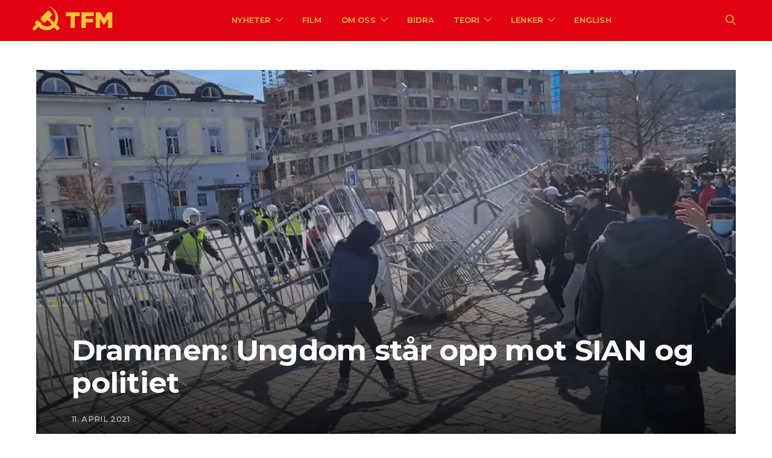

--- FILE ---
content_type: text/html; charset=UTF-8
request_url: https://tjen-folket.no/2021/04/11/drammen-ungdom-star-opp-mot-sian-og-politiet/?print=print
body_size: 24483
content:
<!DOCTYPE html>
<html lang="nb-NO" data-scheme='default'>
<head>
	<meta charset="UTF-8">
	<meta name="viewport" content="width=device-width, initial-scale=1">
	<link rel="profile" href="https://gmpg.org/xfn/11">
		<title>Drammen: Ungdom står opp mot SIAN og politiet &#8211; Tjen Folket Media</title>
<meta name='robots' content='max-image-preview:large' />
	<style>img:is([sizes="auto" i], [sizes^="auto," i]) { contain-intrinsic-size: 3000px 1500px }</style>
	<link rel='dns-prefetch' href='//secure.gravatar.com' />
<link rel='dns-prefetch' href='//stats.wp.com' />
<link rel='dns-prefetch' href='//fonts.googleapis.com' />
<link rel='dns-prefetch' href='//v0.wordpress.com' />
<link href='https://fonts.gstatic.com' crossorigin rel='preconnect' />
<link rel='preconnect' href='//i0.wp.com' />
<link rel="alternate" type="application/rss+xml" title="Tjen Folket Media &raquo; strøm" href="https://tjen-folket.no/feed/" />
<link rel="alternate" type="application/rss+xml" title="Tjen Folket Media &raquo; kommentarstrøm" href="https://tjen-folket.no/comments/feed/" />
<script>
window._wpemojiSettings = {"baseUrl":"https:\/\/s.w.org\/images\/core\/emoji\/16.0.1\/72x72\/","ext":".png","svgUrl":"https:\/\/s.w.org\/images\/core\/emoji\/16.0.1\/svg\/","svgExt":".svg","source":{"concatemoji":"https:\/\/tjen-folket.no\/wp-includes\/js\/wp-emoji-release.min.js?ver=6.8.3"}};
/*! This file is auto-generated */
!function(s,n){var o,i,e;function c(e){try{var t={supportTests:e,timestamp:(new Date).valueOf()};sessionStorage.setItem(o,JSON.stringify(t))}catch(e){}}function p(e,t,n){e.clearRect(0,0,e.canvas.width,e.canvas.height),e.fillText(t,0,0);var t=new Uint32Array(e.getImageData(0,0,e.canvas.width,e.canvas.height).data),a=(e.clearRect(0,0,e.canvas.width,e.canvas.height),e.fillText(n,0,0),new Uint32Array(e.getImageData(0,0,e.canvas.width,e.canvas.height).data));return t.every(function(e,t){return e===a[t]})}function u(e,t){e.clearRect(0,0,e.canvas.width,e.canvas.height),e.fillText(t,0,0);for(var n=e.getImageData(16,16,1,1),a=0;a<n.data.length;a++)if(0!==n.data[a])return!1;return!0}function f(e,t,n,a){switch(t){case"flag":return n(e,"\ud83c\udff3\ufe0f\u200d\u26a7\ufe0f","\ud83c\udff3\ufe0f\u200b\u26a7\ufe0f")?!1:!n(e,"\ud83c\udde8\ud83c\uddf6","\ud83c\udde8\u200b\ud83c\uddf6")&&!n(e,"\ud83c\udff4\udb40\udc67\udb40\udc62\udb40\udc65\udb40\udc6e\udb40\udc67\udb40\udc7f","\ud83c\udff4\u200b\udb40\udc67\u200b\udb40\udc62\u200b\udb40\udc65\u200b\udb40\udc6e\u200b\udb40\udc67\u200b\udb40\udc7f");case"emoji":return!a(e,"\ud83e\udedf")}return!1}function g(e,t,n,a){var r="undefined"!=typeof WorkerGlobalScope&&self instanceof WorkerGlobalScope?new OffscreenCanvas(300,150):s.createElement("canvas"),o=r.getContext("2d",{willReadFrequently:!0}),i=(o.textBaseline="top",o.font="600 32px Arial",{});return e.forEach(function(e){i[e]=t(o,e,n,a)}),i}function t(e){var t=s.createElement("script");t.src=e,t.defer=!0,s.head.appendChild(t)}"undefined"!=typeof Promise&&(o="wpEmojiSettingsSupports",i=["flag","emoji"],n.supports={everything:!0,everythingExceptFlag:!0},e=new Promise(function(e){s.addEventListener("DOMContentLoaded",e,{once:!0})}),new Promise(function(t){var n=function(){try{var e=JSON.parse(sessionStorage.getItem(o));if("object"==typeof e&&"number"==typeof e.timestamp&&(new Date).valueOf()<e.timestamp+604800&&"object"==typeof e.supportTests)return e.supportTests}catch(e){}return null}();if(!n){if("undefined"!=typeof Worker&&"undefined"!=typeof OffscreenCanvas&&"undefined"!=typeof URL&&URL.createObjectURL&&"undefined"!=typeof Blob)try{var e="postMessage("+g.toString()+"("+[JSON.stringify(i),f.toString(),p.toString(),u.toString()].join(",")+"));",a=new Blob([e],{type:"text/javascript"}),r=new Worker(URL.createObjectURL(a),{name:"wpTestEmojiSupports"});return void(r.onmessage=function(e){c(n=e.data),r.terminate(),t(n)})}catch(e){}c(n=g(i,f,p,u))}t(n)}).then(function(e){for(var t in e)n.supports[t]=e[t],n.supports.everything=n.supports.everything&&n.supports[t],"flag"!==t&&(n.supports.everythingExceptFlag=n.supports.everythingExceptFlag&&n.supports[t]);n.supports.everythingExceptFlag=n.supports.everythingExceptFlag&&!n.supports.flag,n.DOMReady=!1,n.readyCallback=function(){n.DOMReady=!0}}).then(function(){return e}).then(function(){var e;n.supports.everything||(n.readyCallback(),(e=n.source||{}).concatemoji?t(e.concatemoji):e.wpemoji&&e.twemoji&&(t(e.twemoji),t(e.wpemoji)))}))}((window,document),window._wpemojiSettings);
</script>
<style id='wp-emoji-styles-inline-css'>

	img.wp-smiley, img.emoji {
		display: inline !important;
		border: none !important;
		box-shadow: none !important;
		height: 1em !important;
		width: 1em !important;
		margin: 0 0.07em !important;
		vertical-align: -0.1em !important;
		background: none !important;
		padding: 0 !important;
	}
</style>
<link rel='stylesheet' id='wp-block-library-css' href='https://tjen-folket.no/wp-includes/css/dist/block-library/style.min.css?ver=6.8.3' media='all' />
<style id='classic-theme-styles-inline-css'>
/*! This file is auto-generated */
.wp-block-button__link{color:#fff;background-color:#32373c;border-radius:9999px;box-shadow:none;text-decoration:none;padding:calc(.667em + 2px) calc(1.333em + 2px);font-size:1.125em}.wp-block-file__button{background:#32373c;color:#fff;text-decoration:none}
</style>
<link rel='stylesheet' id='mediaelement-css' href='https://tjen-folket.no/wp-includes/js/mediaelement/mediaelementplayer-legacy.min.css?ver=4.2.17' media='all' />
<link rel='stylesheet' id='wp-mediaelement-css' href='https://tjen-folket.no/wp-includes/js/mediaelement/wp-mediaelement.min.css?ver=6.8.3' media='all' />
<style id='jetpack-sharing-buttons-style-inline-css'>
.jetpack-sharing-buttons__services-list{display:flex;flex-direction:row;flex-wrap:wrap;gap:0;list-style-type:none;margin:5px;padding:0}.jetpack-sharing-buttons__services-list.has-small-icon-size{font-size:12px}.jetpack-sharing-buttons__services-list.has-normal-icon-size{font-size:16px}.jetpack-sharing-buttons__services-list.has-large-icon-size{font-size:24px}.jetpack-sharing-buttons__services-list.has-huge-icon-size{font-size:36px}@media print{.jetpack-sharing-buttons__services-list{display:none!important}}.editor-styles-wrapper .wp-block-jetpack-sharing-buttons{gap:0;padding-inline-start:0}ul.jetpack-sharing-buttons__services-list.has-background{padding:1.25em 2.375em}
</style>
<link rel='stylesheet' id='csco-block-posts-sidebar-style-css' href='https://tjen-folket.no/wp-content/themes/authentic/css/blocks/posts-sidebar.css?ver=1768493603' media='all' />
<link rel='stylesheet' id='csco-block-twitter-slider-style-css' href='https://tjen-folket.no/wp-content/themes/authentic/css/blocks/twitter-slider.css?ver=1768493603' media='all' />
<link rel='stylesheet' id='csco-block-tiles-style-css' href='https://tjen-folket.no/wp-content/themes/authentic/css/blocks/tiles.css?ver=1768493603' media='all' />
<link rel='stylesheet' id='csco-block-horizontal-tiles-style-css' href='https://tjen-folket.no/wp-content/themes/authentic/css/blocks/horizontal-tiles.css?ver=1768493603' media='all' />
<link rel='stylesheet' id='csco-block-full-style-css' href='https://tjen-folket.no/wp-content/themes/authentic/css/blocks/full.css?ver=1768493603' media='all' />
<link rel='stylesheet' id='csco-block-slider-style-css' href='https://tjen-folket.no/wp-content/themes/authentic/css/blocks/slider.css?ver=1768493603' media='all' />
<link rel='stylesheet' id='csco-block-carousel-style-css' href='https://tjen-folket.no/wp-content/themes/authentic/css/blocks/carousel.css?ver=1768493603' media='all' />
<link rel='stylesheet' id='csco-block-wide-style-css' href='https://tjen-folket.no/wp-content/themes/authentic/css/blocks/wide.css?ver=1768493603' media='all' />
<link rel='stylesheet' id='csco-block-narrow-style-css' href='https://tjen-folket.no/wp-content/themes/authentic/css/blocks/narrow.css?ver=1768493603' media='all' />
<style id='global-styles-inline-css'>
:root{--wp--preset--aspect-ratio--square: 1;--wp--preset--aspect-ratio--4-3: 4/3;--wp--preset--aspect-ratio--3-4: 3/4;--wp--preset--aspect-ratio--3-2: 3/2;--wp--preset--aspect-ratio--2-3: 2/3;--wp--preset--aspect-ratio--16-9: 16/9;--wp--preset--aspect-ratio--9-16: 9/16;--wp--preset--color--black: #000000;--wp--preset--color--cyan-bluish-gray: #abb8c3;--wp--preset--color--white: #FFFFFF;--wp--preset--color--pale-pink: #f78da7;--wp--preset--color--vivid-red: #ce2e2e;--wp--preset--color--luminous-vivid-orange: #ff6900;--wp--preset--color--luminous-vivid-amber: #fcb902;--wp--preset--color--light-green-cyan: #7bdcb5;--wp--preset--color--vivid-green-cyan: #01d083;--wp--preset--color--pale-cyan-blue: #8ed1fc;--wp--preset--color--vivid-cyan-blue: #0693e3;--wp--preset--color--vivid-purple: #9b51e0;--wp--preset--color--secondary: #f8f8f8;--wp--preset--gradient--vivid-cyan-blue-to-vivid-purple: linear-gradient(135deg,rgba(6,147,227,1) 0%,rgb(155,81,224) 100%);--wp--preset--gradient--light-green-cyan-to-vivid-green-cyan: linear-gradient(135deg,rgb(122,220,180) 0%,rgb(0,208,130) 100%);--wp--preset--gradient--luminous-vivid-amber-to-luminous-vivid-orange: linear-gradient(135deg,rgba(252,185,0,1) 0%,rgba(255,105,0,1) 100%);--wp--preset--gradient--luminous-vivid-orange-to-vivid-red: linear-gradient(135deg,rgba(255,105,0,1) 0%,rgb(207,46,46) 100%);--wp--preset--gradient--very-light-gray-to-cyan-bluish-gray: linear-gradient(135deg,rgb(238,238,238) 0%,rgb(169,184,195) 100%);--wp--preset--gradient--cool-to-warm-spectrum: linear-gradient(135deg,rgb(74,234,220) 0%,rgb(151,120,209) 20%,rgb(207,42,186) 40%,rgb(238,44,130) 60%,rgb(251,105,98) 80%,rgb(254,248,76) 100%);--wp--preset--gradient--blush-light-purple: linear-gradient(135deg,rgb(255,206,236) 0%,rgb(152,150,240) 100%);--wp--preset--gradient--blush-bordeaux: linear-gradient(135deg,rgb(254,205,165) 0%,rgb(254,45,45) 50%,rgb(107,0,62) 100%);--wp--preset--gradient--luminous-dusk: linear-gradient(135deg,rgb(255,203,112) 0%,rgb(199,81,192) 50%,rgb(65,88,208) 100%);--wp--preset--gradient--pale-ocean: linear-gradient(135deg,rgb(255,245,203) 0%,rgb(182,227,212) 50%,rgb(51,167,181) 100%);--wp--preset--gradient--electric-grass: linear-gradient(135deg,rgb(202,248,128) 0%,rgb(113,206,126) 100%);--wp--preset--gradient--midnight: linear-gradient(135deg,rgb(2,3,129) 0%,rgb(40,116,252) 100%);--wp--preset--font-size--small: 13px;--wp--preset--font-size--medium: 20px;--wp--preset--font-size--large: 36px;--wp--preset--font-size--x-large: 42px;--wp--preset--spacing--20: 0.44rem;--wp--preset--spacing--30: 0.67rem;--wp--preset--spacing--40: 1rem;--wp--preset--spacing--50: 1.5rem;--wp--preset--spacing--60: 2.25rem;--wp--preset--spacing--70: 3.38rem;--wp--preset--spacing--80: 5.06rem;--wp--preset--shadow--natural: 6px 6px 9px rgba(0, 0, 0, 0.2);--wp--preset--shadow--deep: 12px 12px 50px rgba(0, 0, 0, 0.4);--wp--preset--shadow--sharp: 6px 6px 0px rgba(0, 0, 0, 0.2);--wp--preset--shadow--outlined: 6px 6px 0px -3px rgba(255, 255, 255, 1), 6px 6px rgba(0, 0, 0, 1);--wp--preset--shadow--crisp: 6px 6px 0px rgba(0, 0, 0, 1);}:where(.is-layout-flex){gap: 0.5em;}:where(.is-layout-grid){gap: 0.5em;}body .is-layout-flex{display: flex;}.is-layout-flex{flex-wrap: wrap;align-items: center;}.is-layout-flex > :is(*, div){margin: 0;}body .is-layout-grid{display: grid;}.is-layout-grid > :is(*, div){margin: 0;}:where(.wp-block-columns.is-layout-flex){gap: 2em;}:where(.wp-block-columns.is-layout-grid){gap: 2em;}:where(.wp-block-post-template.is-layout-flex){gap: 1.25em;}:where(.wp-block-post-template.is-layout-grid){gap: 1.25em;}.has-black-color{color: var(--wp--preset--color--black) !important;}.has-cyan-bluish-gray-color{color: var(--wp--preset--color--cyan-bluish-gray) !important;}.has-white-color{color: var(--wp--preset--color--white) !important;}.has-pale-pink-color{color: var(--wp--preset--color--pale-pink) !important;}.has-vivid-red-color{color: var(--wp--preset--color--vivid-red) !important;}.has-luminous-vivid-orange-color{color: var(--wp--preset--color--luminous-vivid-orange) !important;}.has-luminous-vivid-amber-color{color: var(--wp--preset--color--luminous-vivid-amber) !important;}.has-light-green-cyan-color{color: var(--wp--preset--color--light-green-cyan) !important;}.has-vivid-green-cyan-color{color: var(--wp--preset--color--vivid-green-cyan) !important;}.has-pale-cyan-blue-color{color: var(--wp--preset--color--pale-cyan-blue) !important;}.has-vivid-cyan-blue-color{color: var(--wp--preset--color--vivid-cyan-blue) !important;}.has-vivid-purple-color{color: var(--wp--preset--color--vivid-purple) !important;}.has-black-background-color{background-color: var(--wp--preset--color--black) !important;}.has-cyan-bluish-gray-background-color{background-color: var(--wp--preset--color--cyan-bluish-gray) !important;}.has-white-background-color{background-color: var(--wp--preset--color--white) !important;}.has-pale-pink-background-color{background-color: var(--wp--preset--color--pale-pink) !important;}.has-vivid-red-background-color{background-color: var(--wp--preset--color--vivid-red) !important;}.has-luminous-vivid-orange-background-color{background-color: var(--wp--preset--color--luminous-vivid-orange) !important;}.has-luminous-vivid-amber-background-color{background-color: var(--wp--preset--color--luminous-vivid-amber) !important;}.has-light-green-cyan-background-color{background-color: var(--wp--preset--color--light-green-cyan) !important;}.has-vivid-green-cyan-background-color{background-color: var(--wp--preset--color--vivid-green-cyan) !important;}.has-pale-cyan-blue-background-color{background-color: var(--wp--preset--color--pale-cyan-blue) !important;}.has-vivid-cyan-blue-background-color{background-color: var(--wp--preset--color--vivid-cyan-blue) !important;}.has-vivid-purple-background-color{background-color: var(--wp--preset--color--vivid-purple) !important;}.has-black-border-color{border-color: var(--wp--preset--color--black) !important;}.has-cyan-bluish-gray-border-color{border-color: var(--wp--preset--color--cyan-bluish-gray) !important;}.has-white-border-color{border-color: var(--wp--preset--color--white) !important;}.has-pale-pink-border-color{border-color: var(--wp--preset--color--pale-pink) !important;}.has-vivid-red-border-color{border-color: var(--wp--preset--color--vivid-red) !important;}.has-luminous-vivid-orange-border-color{border-color: var(--wp--preset--color--luminous-vivid-orange) !important;}.has-luminous-vivid-amber-border-color{border-color: var(--wp--preset--color--luminous-vivid-amber) !important;}.has-light-green-cyan-border-color{border-color: var(--wp--preset--color--light-green-cyan) !important;}.has-vivid-green-cyan-border-color{border-color: var(--wp--preset--color--vivid-green-cyan) !important;}.has-pale-cyan-blue-border-color{border-color: var(--wp--preset--color--pale-cyan-blue) !important;}.has-vivid-cyan-blue-border-color{border-color: var(--wp--preset--color--vivid-cyan-blue) !important;}.has-vivid-purple-border-color{border-color: var(--wp--preset--color--vivid-purple) !important;}.has-vivid-cyan-blue-to-vivid-purple-gradient-background{background: var(--wp--preset--gradient--vivid-cyan-blue-to-vivid-purple) !important;}.has-light-green-cyan-to-vivid-green-cyan-gradient-background{background: var(--wp--preset--gradient--light-green-cyan-to-vivid-green-cyan) !important;}.has-luminous-vivid-amber-to-luminous-vivid-orange-gradient-background{background: var(--wp--preset--gradient--luminous-vivid-amber-to-luminous-vivid-orange) !important;}.has-luminous-vivid-orange-to-vivid-red-gradient-background{background: var(--wp--preset--gradient--luminous-vivid-orange-to-vivid-red) !important;}.has-very-light-gray-to-cyan-bluish-gray-gradient-background{background: var(--wp--preset--gradient--very-light-gray-to-cyan-bluish-gray) !important;}.has-cool-to-warm-spectrum-gradient-background{background: var(--wp--preset--gradient--cool-to-warm-spectrum) !important;}.has-blush-light-purple-gradient-background{background: var(--wp--preset--gradient--blush-light-purple) !important;}.has-blush-bordeaux-gradient-background{background: var(--wp--preset--gradient--blush-bordeaux) !important;}.has-luminous-dusk-gradient-background{background: var(--wp--preset--gradient--luminous-dusk) !important;}.has-pale-ocean-gradient-background{background: var(--wp--preset--gradient--pale-ocean) !important;}.has-electric-grass-gradient-background{background: var(--wp--preset--gradient--electric-grass) !important;}.has-midnight-gradient-background{background: var(--wp--preset--gradient--midnight) !important;}.has-small-font-size{font-size: var(--wp--preset--font-size--small) !important;}.has-medium-font-size{font-size: var(--wp--preset--font-size--medium) !important;}.has-large-font-size{font-size: var(--wp--preset--font-size--large) !important;}.has-x-large-font-size{font-size: var(--wp--preset--font-size--x-large) !important;}
:where(.wp-block-post-template.is-layout-flex){gap: 1.25em;}:where(.wp-block-post-template.is-layout-grid){gap: 1.25em;}
:where(.wp-block-columns.is-layout-flex){gap: 2em;}:where(.wp-block-columns.is-layout-grid){gap: 2em;}
:root :where(.wp-block-pullquote){font-size: 1.5em;line-height: 1.6;}
</style>
<link rel='stylesheet' id='super-rss-reader-css' href='https://tjen-folket.no/wp-content/plugins/super-rss-reader/public/css/style.min.css?ver=5.4' media='all' />
<link rel='stylesheet' id='csco-styles-css' href='https://tjen-folket.no/wp-content/themes/authentic/style.css?ver=7.2.6' media='all' />
<link rel='stylesheet' id='searchwp-forms-css' href='https://tjen-folket.no/wp-content/plugins/searchwp-live-ajax-search/assets/styles/frontend/search-forms.min.css?ver=1.8.7' media='all' />
<link rel='stylesheet' id='searchwp-live-search-css' href='https://tjen-folket.no/wp-content/plugins/searchwp-live-ajax-search/assets/styles/style.min.css?ver=1.8.7' media='all' />
<style id='searchwp-live-search-inline-css'>
.searchwp-live-search-result .searchwp-live-search-result--title a {
  font-size: 16px;
}
.searchwp-live-search-result .searchwp-live-search-result--price {
  font-size: 14px;
}
.searchwp-live-search-result .searchwp-live-search-result--add-to-cart .button {
  font-size: 14px;
}

</style>
<link rel='stylesheet' id='csco-legacy-features-css' href='https://tjen-folket.no/wp-content/themes/authentic/css/legacy-features.css?ver=7.2.6' media='all' />
<link rel='stylesheet' id='32c8af363267b853254dd161fe72e414-css' href='https://fonts.googleapis.com/css?family=Lato%3A400%2C400i%2C700%2C700i&#038;subset=latin%2Clatin-ext%2Ccyrillic%2Ccyrillic-ext%2Cvietnamese&#038;display=swap&#038;ver=7.2.6' media='all' />
<link rel='stylesheet' id='7b567a921285369985feb1923643b539-css' href='https://fonts.googleapis.com/css?family=Montserrat%3A700%2C600%2C400%2C500%2C300&#038;subset=latin%2Clatin-ext%2Ccyrillic%2Ccyrillic-ext%2Cvietnamese&#038;display=swap&#038;ver=7.2.6' media='all' />
<script src="https://tjen-folket.no/wp-includes/js/jquery/jquery.min.js?ver=3.7.1" id="jquery-core-js"></script>
<script src="https://tjen-folket.no/wp-includes/js/jquery/jquery-migrate.min.js?ver=3.4.1" id="jquery-migrate-js"></script>
<script src="https://tjen-folket.no/wp-content/plugins/super-rss-reader/public/js/jquery.easy-ticker.min.js?ver=5.4" id="jquery-easy-ticker-js"></script>
<script src="https://tjen-folket.no/wp-content/plugins/super-rss-reader/public/js/script.min.js?ver=5.4" id="super-rss-reader-js"></script>
<link rel="https://api.w.org/" href="https://tjen-folket.no/wp-json/" /><link rel="alternate" title="JSON" type="application/json" href="https://tjen-folket.no/wp-json/wp/v2/posts/20355" /><link rel="EditURI" type="application/rsd+xml" title="RSD" href="https://tjen-folket.no/xmlrpc.php?rsd" />
<meta name="generator" content="WordPress 6.8.3" />
<link rel="canonical" href="https://tjen-folket.no/2021/04/11/drammen-ungdom-star-opp-mot-sian-og-politiet/" />
<link rel='shortlink' href='https://wp.me/paFYk7-5ij' />
<link rel="alternate" title="oEmbed (JSON)" type="application/json+oembed" href="https://tjen-folket.no/wp-json/oembed/1.0/embed?url=https%3A%2F%2Ftjen-folket.no%2F2021%2F04%2F11%2Fdrammen-ungdom-star-opp-mot-sian-og-politiet%2F" />
<link rel="alternate" title="oEmbed (XML)" type="text/xml+oembed" href="https://tjen-folket.no/wp-json/oembed/1.0/embed?url=https%3A%2F%2Ftjen-folket.no%2F2021%2F04%2F11%2Fdrammen-ungdom-star-opp-mot-sian-og-politiet%2F&#038;format=xml" />
	<link rel="preconnect" href="https://fonts.googleapis.com">
	<link rel="preconnect" href="https://fonts.gstatic.com">
		<style>img#wpstats{display:none}</style>
		
<!-- Jetpack Open Graph Tags -->
<meta property="og:type" content="article" />
<meta property="og:title" content="Drammen: Ungdom står opp mot SIAN og politiet" />
<meta property="og:url" content="https://tjen-folket.no/2021/04/11/drammen-ungdom-star-opp-mot-sian-og-politiet/" />
<meta property="og:description" content="Det skal ha blitt kasta flere kilo egg, samt grønnsaker, flasker og stein, mot SIAN-medlemmene og politiet. Politiet beskytta som vanlig SIAN og brukte tåregass mot motdemonstrantene, bortviste ti …" />
<meta property="article:published_time" content="2021-04-11T12:48:32+00:00" />
<meta property="article:modified_time" content="2021-04-11T12:58:24+00:00" />
<meta property="og:site_name" content="Tjen Folket Media" />
<meta property="og:image" content="https://i0.wp.com/tjen-folket.no/wp-content/uploads/2021/04/sian-demo-drammen.jpg?fit=1200%2C675&#038;ssl=1" />
<meta property="og:image:width" content="1200" />
<meta property="og:image:height" content="675" />
<meta property="og:image:alt" content="" />
<meta property="og:locale" content="nb_NO" />
<meta name="twitter:text:title" content="Drammen: Ungdom står opp mot SIAN og politiet" />
<meta name="twitter:image" content="https://i0.wp.com/tjen-folket.no/wp-content/uploads/2021/04/sian-demo-drammen.jpg?fit=1200%2C675&#038;ssl=1&#038;w=640" />
<meta name="twitter:card" content="summary_large_image" />

<!-- End Jetpack Open Graph Tags -->
<link rel="icon" href="https://i0.wp.com/tjen-folket.no/wp-content/uploads/2020/02/cropped-favicon-ny3.png?fit=32%2C32&#038;ssl=1" sizes="32x32" />
<link rel="icon" href="https://i0.wp.com/tjen-folket.no/wp-content/uploads/2020/02/cropped-favicon-ny3.png?fit=192%2C192&#038;ssl=1" sizes="192x192" />
<link rel="apple-touch-icon" href="https://i0.wp.com/tjen-folket.no/wp-content/uploads/2020/02/cropped-favicon-ny3.png?fit=180%2C180&#038;ssl=1" />
<meta name="msapplication-TileImage" content="https://i0.wp.com/tjen-folket.no/wp-content/uploads/2020/02/cropped-favicon-ny3.png?fit=270%2C270&#038;ssl=1" />
		<style id="wp-custom-css">
			p:empty {
	display: none;
}

.nav .menu-item-has-children a {
	cursor: default;
}

.nav .menu-item-has-children .sub-menu a {
	cursor: pointer;
}

.sidebar .widget:nth-of-type(2) {
	margin-top: -0.5rem;
}

.alignwide {
	margin-left: -50px!important;
}

/*Fikser størrelse på tittelen "Revolusjonær teori fra Norge" inne på den kategori-sida*/
.page-id-2281 .overlay-inner h1 {
font-size: 59px!important;
}

@media (max-width: 1119px) {
.alignwide {
	margin-left: 0px!important;
}
}

@media (max-width: 759px) {
	.home article:first-of-type {
    height: 400px!important;
}
}

@media (max-width: 600px) {
	.home article:first-of-type {
    height: 340px!important;
}
	.tiles-outer .post {
		margin-bottom: 18px!important;
	}
}

.wp-block-quote cite {
	color: #444!important;
	font-size: 15px!important;
	margin-top: 40px!important;
}

.navbar .sub-menu {
	margin-top: -10px!important;
}

.section-tiles + .site-content > .cs-container::before {
    content: '';
    border-top: 1px #e9ecef solid;
    border-top-color: rgb(233, 236, 239);
    display: block;
    width: 100%;
    padding-top: 3rem;

}

.tiles-outer .post-categories {
	margin-bottom: 1rem;
}

/*Bergenser høyden på utdrag i RSS-feeden for å fikse bug med kinesisk tekst*/
.srr-summary { 
	max-height: 120px;
	overflow: hidden;
	font-size: 1rem;
}


.navbar-col, .navbar li {
    padding-top: 0px!important;
    padding-bottom: 0px!important;
}

.navbar .navbar-col {
	margin-bottom: 1px;
}

.navbar-primary .sub-menu {
	margin-top: 0px!important;
	/top: 17px!important;/
	top: 12px!important;
	border-top: 1px solid #C7000E!important;
	margin-left: -26px;
}

.single-post hr {
	margin-top: 20px !important;
	margin-bottom: 20px !important;
}

article {
	margin-bottom: 3.5rem!important;
}

.tiles-outer article {
	margin-bottom: 0rem!important;
}

.tile-secondary {
	border-left: 1px solid white;
}

@media (max-width: 1120px) {
.tile-secondary {
	border-left: none;
}
}

/* Skjuler alle kategorier utenom den første hvis det er flere */
.post-categories li {
	display: none!important;
}.post-categories li:first-of-type {
	display: inline-block!important;
}

.post-main {
    max-width: 700px;
}

.navbar-primary .sub-menu .sub-menu {
	margin-left: 1px!important;
	margin-top: -34px!important;
}

.category .page-header, .page .page-header {
	background-position: center;
	background-size: cover;
	background-repeat: no-repeat;
}

.category-74 .page-header, .category-83 .page-header {
	background-image: url("/wp-content/uploads/2020/02/historie-banner-1.jpg");
}

.category-2227 .page-header, .category-2253 .page-header {
	background-image: url("/wp-content/uploads/2020/02/innenriks-banner-1.jpg");
}

.category-68 .page-header, .category-85 .page-header {
	background-image: url("/wp-content/uploads/2020/02/kronikk-banner-1.jpg");
}

.page-id-3423 .page-header, .page-id-3444 .page-header {
	background-image: url("/wp-content/uploads/2020/02/omoss-banner-1.jpg");
}

.page-id-21 .page-header, .page-id-2343 .page-header {
	background-image: url("/wp-content/uploads/2020/02/kontaktoss-banner-1.jpg");
}

.page-id-3414 .page-header, .page-id-3460 .page-header {
	background-image: url("/wp-content/uploads/2020/02/disclaimer-banner-1.jpg");
}

.page-id-1686 .page-header, .page-id-2330 .page-header {
	background-image: url("/wp-content/uploads/2020/02/bidra-banner-1.jpg");
}

.page-id-1688 .page-header {
	background-image: url("/wp-content/uploads/2020/02/lenkesamling-banner-1.jpg");
}

.page-id-1688 .page-header {
	background-image: url("/wp-content/uploads/2020/02/lenkesamling-banner-1.jpg");
}

.page-id-2281 .page-header, .page-id-2334 .page-header {
	background-image: url("/wp-content/uploads/2020/02/mlm-teori-fra-norge.jpg");
}

.category-europa .page-header, .category-europe .page-header {
	background-image: url("/wp-content/uploads/2020/02/europa-banner-1.jpg");
}

.category-asia .page-header {
	background-image: url("/wp-content/uploads/2020/02/asia-banner-1.jpg");
}

.category-afrika .page-header, .category-africa .page-header {
	background-image: url("/wp-content/uploads/2020/02/afrika-banner-1.jpg");
}

.category-nord-amerika .page-header, .category-north-america .page-header {
	background-image: url("/wp-content/uploads/2020/02/nordamerika-banner-1.jpg");
}

.single-post .page-header {
	background-image: none;
}

.category-latin-amerika .page-header, .category-latin-america .page-header {
	background-image: url("/wp-content/uploads/2020/02/latinamerika-banner-1.jpg");
}

.category-midt-osten .page-header, .category-the-middle-east .page-header {
	background-image: url("/wp-content/uploads/2020/02/midtosten-banner-1.jpg");
}

.category-internasjonalt .page-header, .category-international .page-header {
	background-image: url("/wp-content/uploads/2020/03/internasjonalt-banner-1.jpg");
}

.page-id-14514 .page-header, .page-id-14526 .page-header {
	background-image: url("/wp-content/uploads/2020/06/arkiv-banner-3.jpg");
}

.page-id-3583 .page-header {
	background-image: url("/wp-content/uploads/2020/02/klassiske-tekster-banner-2.jpg");
}
.category-kultur .page-header, .category-culture .page-header {
	background-image: url("/wp-content/uploads/2020/03/kultur-banner-1.jpg");
}
.page-id-13160 .page-header {
	background-image: url("/wp-content/uploads/2020/04/klassekampens-historie-artikkelserie-banner.jpg");
}

.page-header-wide .overlay-inner {
    max-width: 900px;
}

#ez-toc-container {
	border: 0;
	padding: 0;
	box-shadow: none;
}

.ez-toc-title {
	color: rgb(0, 0, 0)!important;
	font-family: Montserrat;
	font-size: 32px!important;
	font-weight: 700!important;
	letter-spacing: -1.6px;
}

.ez-toc-list a{
	color: rgb(51, 51, 51)!important;
	font-family: Lato;
	font-size: 19px;
	font-weight: 400;
	line-height: 33.25px;
}

.ez-toc-list li:first-of-type {
	padding-top: 32px!important;
}

.ez-toc-list ul li:first-of-type {
  padding-top: 0px !important;
}

.ez-toc-toggle i.ez-toc-glyphicon {
    font-size: 25px !important;
    color: #151515;
		margin-left: 1px;
}

.ez-toc-btn-default {
    border: none;
    border-radius: 0px;
    padding-top: 4px;
    width: 35px;
    height: 35px;
    background-image: none;
    box-shadow: none;
		transition: 0.2s ease;
}

.page .page-header h1, .category .page-header h1 {
	text-shadow: 1.5px 1.5px 1.5px rgba(0, 0, 0, 0.15);
  box-shadow: 0px 1.5px rgba(0, 0, 0, 0.15);
}

.home .post-outer .post-excerpt {
	display: none;
}

.home .post-inner .entry-header {
	padding-left: 1rem;
	padding-right: 1rem;
}

.home .post-archive .post-categories a {
  color: #E10313;
	font-weight: 800;
  font-size: 13px;
}

.home .post-archive article {
	margin-top: 2.5rem;
}

.home .post-archive .post-outer .post-inner:nth-of-type(2) {
	margin-top: 1.5rem;
}

.post .post-thumbnail {
	margin-bottom: 1.6rem;
}

.home .post-archive .post-thumbnail .post-more, .home .post-archive .post-thumbnail .post-meta, .post .post-thumbnail .post-more {
	display: none;
}

.home .post-archive article, .category .post-grid {
    margin-top: 0rem;
    margin-bottom: 2.5rem;
}
.search .post-archive article {
    margin-top: 0rem!important;
    margin-bottom: 2.5rem;
}

.search .post-meta {
	display: none;
}

.home .site-content .main-content .content-area {
	/margin-top: -1.8rem;/
	margin-top: -0.8rem;
}

.home .sidebar {
	margin-top: 1rem;
}
.category .sidebar {
	margin-top: 1.8rem;
}
.search .sidebar {
	margin-top: 2rem;
}

/ALT OVER ER TEST/

.category-film .post-outer .post-inner:nth-of-type(2) {
		margin-top: 1.5rem!important;
}

.page .site-content {
	min-height: 31.7vh;
}

.overlay-inner {
	text-align: left!important;
	margin-top: auto;
	margin-bottom: 5px!important;
	margin-right: auto;
}

.archive-list .post-categories a {
	color: #DC1921;
}

.archive-list .post-categories a, .section-tiles .post-categories a {
	font-weight: 800!important;
	font-size: 13px;
}

.section-tiles .post-categories a  {
	color: #E00313!important;
}

.header, .header-logo {
	display: none!important;
}

.navbar-primary {
	padding-top: 8px;
	padding-bottom: 9px;
}

.navbar-primary  a {
	text-shadow: 1px 2px 1px rgba(0, 0, 0, 0.1);
}

.navbar-primary .sub-menu a {
	text-shadow: none!important;
}

.navbar-primary .menu-item-has-children:first-of-type .sub-menu {
	margin-left: -1px;
}

.navbar-primary .menu-item-67 .sub-menu {
	margin-left: -33px;
}

.navbar-primary .menu-item-70 .sub-menu {
	margin-left: -33px;
}

.navbar-primary {
	z-index: 900!important;
}

.navbar {
	border: 0!important;
}

.sub-menu a {
	color: black!important;
}

.page .sidebar-area {
	display: none!important;
}

@media (max-width: 7680px) {
	.navbar-brand {
		display: block!important;
	}
}

.navbar-toggle {
	display: none;
	color: white!important;
}

@media (max-width: 1119px) {
	.navbar-toggle {
		display: inline;
	}
}

.site-title {
	opacity: 0;
}

.post-tags {
	display: none;
}

.single-post .post-thumbnail {
	margin-bottom: 1.4rem;
}



.category-film .overlay-inner .entry-title {
	margin-top: 525px!important;
	color: black;
}
.category-film .overlay-media img {
	display: none;
}
.category-film .page-header .overlay-inner {
	padding-left: 0px!important;
	padding-right: 0px;

}
.category-film .meta-date a {
	color: black;
}
.category-film .post-meta {
    margin-top: 1rem;
}
.category-film .meta-reading-time, .archive .post-meta, .category-film .section-carousel .meta-date, .category-film .section-carousel .post-categories  {
	display: none;
}
.category-film video:focus, .wp-block-video:focus {
	outline: none!important;
}
.category-film .entry-content p {
	padding-left: 0px!important;
	padding-right: 0px!important;
}
.category-film .entry-content p {
	padding-top: 32px;
	padding-bottom: 58px;
}

.category-film .wp-block-video {
	position: absolute;
	width: 1160px;
	max-height: 655!important;
	margin-left: -180px;
	margin-top: -820px!important;
}
.category-film iframe {
	position: absolute;
	margin-left: -180px;
	margin-top: -820px!important;
}
.category-film .ratio .overlay-inner {
	padding-bottom: 0px;
}


/1239/


.category .post-grid .post-inner + .post-inner {
    margin-top: 23px!important;
}

.category .sidebar-area {
	display: none!important;
}
.category .content-area {
	max-width: 1200px!important;
	flex: 0 0 1200px!important;
}
@media(max-width: 1239px) {
 .category .site-main {
	width: 100%;
}
	.category .content-area {
		width: relative;
		flex: 0px!important;
	}
}
@media(max-width: 1019px) {
.category .content-area article {
    flex: 0 0 50%!important;
	}
}
@media(max-width: 759px) {
.category .content-area .post-grid {

	}
.category-film .content-area article .post-outer {

	}
}
.category .content-area article {
	flex: 0 0 33%;
	margin-top: 0rem;
	margin-bottom: 1.8rem;
}

.category .meta-date {
	display: none;
}

.tiles-outer .entry-title {
	font-weight: 800;
	letter-spacing: -0.6px!important;
}

.page-header .entry-title {
	font-weight: 800;
	letter-spacing: -0.7px!important;
}

.tiles-outer .overlay-inner {
	z-index: 99;
	margin-bottom: 0!important;
	padding-bottom: 24px;
	padding-top: 70px;
	width: 100%;
	background-image: linear-gradient(to top, rgba(0,0,0,.8), transparent 100%)!important;
}

.single-post .page-header .overlay-inner {
	width: 100%;
	background-image: linear-gradient(to top, rgba(0,0,0,.9), transparent 100%)!important;
	margin-bottom: 0!important;
	padding-left: 59px;
	padding-top: 150px;
}

@media(max-width: 759px) {
.single-post .page-header .overlay-inner {
	background-image: linear-gradient(to top, rgba(0,0,0,.70), transparent 100%)!important;
}
}

@media(max-width: 600px) {
.single-post .page-header .overlay-inner {
	background-image: linear-gradient(to top, rgba(0,0,0,.60), transparent 100%)!important;
}
}

.post-archive .entry-title {
	font-weight: 800;
	font-size: 26px;
}

.page-header .post-meta, .page-header a {
	font-size: 13px;
	font-weight: 500;
}

.section-tiles article:first-of-type .overlay-inner {
	padding-top: 150px;
}

/*Forhindrer at det blir dobbelt opp med de artiklene som er fremhevet på forsida og skjuler sak nr. 3 som dukker opp 2 ganger*/
.home .archive-main article:first-of-type, .home .archive-main article:nth-of-type(2), .home .archive-main article:nth-of-type(3) {
	display: none;
} 

.paged .archive-main article:first-of-type, .paged .archive-main article:nth-of-type(2), .paged .archive-main article:nth-of-type(3) {
    display: inline-block;
}

.section-tiles .meta-category li {
	padding: 3px;
	padding-right: 11px;
	padding-left: 11px;
	border: 1px solid #E00313;
box-shadow: 7px -5px 17px -4px rgba(0,0,0,0.20) inset;
-webkit-box-shadow: 7px -5px 17px -4px rgba(0,0,0,0.20) inset;
-moz-box-shadow: 7px -5px 17px -4px rgba(0,0,0,0.20) inset;
}

.section-tiles .post-categories li {
	color: #E00313;
	transition: ease 0.2s;
	z-index: 101
}

.section-tiles .post-categories li {
	transition: ease 0.3s;
}

.section-tiles .post-outer {
	background-color: #151515;
}

.section-tiles img {
	opacity: 0.7;
}

.section-tiles article:first-of-type:hover img {
	opacity: 0.65;
}

.section-tiles article:nth-of-type(2):hover img, .section-tiles article:nth-of-type(3):hover img {
	opacity: 0.6;
	transition: ease 0.5s;
}

.section-tiles article:nth-of-type(2) img, .section-tiles article:nth-of-type(3) img {
	opacity: 0.7;
	transition: ease 0.5s;
}

.section-tiles article {
	transition: 0.2s;
	cursor: pointer;
}

.section-tiles article:nth-of-type(2) .meta-category li, .section-tiles article:nth-of-type(3) .meta-category li {
	margin-bottom: 2px;
}

.section-tiles article:first-of-type .meta-category li {
	margin-bottom: 4px;
box-shadow: 7px -5px 17px -4px rgba(0,0,0,0.10) inset;
-webkit-box-shadow: 7px -5px 17px -4px rgba(0,0,0,0.10) inset;
-moz-box-shadow: 7px -5px 17px -4px rgba(0,0,0,0.10) inset;
}

.home .site-content {
	margin-top: 0;
	/margin-bottom: 8rem;/
}

.site-content {
	margin-bottom: 90px;
}

.srr-tab-style-smodern .srr-active-tab {
	box-shadow: none!important;
	background-color: #E00313!important;
	color: white!important;
	border: none;
}

.srr-tab-wrap li {
	border-radius: 0;
	text-transform: uppercase;
	font-size: 13px;
	font-weight: 500;
	padding-right: 11px!important;
	padding-left: 11px!important;
}

.srr-stripe {
	background: transparent!important
}

.srr-style-smodern:hover .srr-item {
	opacity: 1;
}

.navbar-search {
	margin-left: 25px!important;
}

.navbar li a, .navbar-brand {
	transition: ease 0.2s;
}

.navbar li a:hover, .navbar-brand:hover {
	/color: #E00313!important;/
	opacity: 0.7;
}

.navbar .submenu li a:hover {
	color: black!important;
}

.widget_super_rss_reader .title-block {
	background-color: #E00313;
	color: white;
	padding: 12px;
	font-size: 15px;
	display: none;
}

.srr-wrap div {
	border-radius: 0!important;
}

.page-header .post-categories {
	display: none;
}

@media (max-width: 1019px) {
.page-header .overlay-inner {
	padding-left: 35px;
	padding-bottom: 50px;
}
	.page-header .overlay-inner .entry-title {
		font-size: 30px;
	}
.home article:first-of-type {
		height: 350px;
	}
.home article:first-of-type h2 {
		font-size: 30px;
	}
}

@media (max-width: 570px) {
.home article:first-of-type h2 {
		font-size: 25px;
	}
}

@media (max-width: 470px) {
.page-header .overlay-inner {
	padding-left: 22px;
	padding-bottom: 45px;
}
}

@media (max-width: 769px) {
	.tiles-outer article {
		height: 400px;
		margin-bottom: 20px;
	}
.section-tiles {
    margin-top: 20px;
}
}

@media (max-width: 600px) {
	.tiles-outer article {
		height: 340px;
	}
}

@media (max-width: 446px) {
	.tiles-outer .overlay-inner {
		padding-left: 22px;
	}
}

.sub-menu .menu-item a:hover {
	color: black!important;
}

.navbar img {
	max-width: 135px;
}

@media (max-width: 1119px) {
.navbar-brand {
	width: 120px;
}
}

.cs-icon-search {
	transition: ease 0.2s;
}

.cs-icon-search:hover {
	opacity: 0.8;
}

.logo-image, .logo-image:hover, .navbar-col:first-of-type, .navbar-col:first-of-type:hover, .navbar-brand, .navbar-brand:hover {
	transition: 0.2s!important;
}


.topbar {
	background-color: #131313;
	border-bottom: 0!important;
}

.tiles-outer .overlay-media {
	transition: ease 0.5s;
}

.tiles-outer article:hover .overlay-media {
	transform: scale(1.06);
}


.tiles-outer article:nth-of-type(2):hover .overlay-media, .tiles-outer article:nth-of-type(3):hover .overlay-media
{
	transform: scale(1.1)!important;
}

.navbar-primary {
    padding-top: 0px;
    padding-bottom: 0px;
}

.navbar-col, .navbar li {
    padding-top: 8px;
    padding-bottom: 9px;
}

.navbar li:last-of-type {
	padding-right: 2rem;
}

.navbar .sub-menu li, .navbar .sub-menu li:first-of-type  {
	padding-right: 0;
	padding-left: 17px!important;
	border: 0;
	border-left: 0;
}

.navbar .sub-menu li:nth-of-type(4) {
	padding-left: 0;
	margin-left: 0;
}

.navbar li:first-of-type {
	border-left: 1px solid /#23282D/#C7000E;
	padding-left: 2rem;
}

.srr-clearfix {
	margin-bottom: 30px!important;
}

.srr-item {
	margin-bottom:5px!important;
}

.site-footer {
	background-color: #080808!important;

}

.widget_super_rss_reader, .srr-wrap .srr-vticker .srr-style-smodern  {
	min-height: 700px!important;
}

.srr-title {
	font-family: montserrat, sans-serif;
	font-weight: 700;
}
.even {
	background-color: transparent!important;
}

.sidebar-area {
	margin-top: -49px;
	padding-top: 10px;
}

.srr-tab-wrap {
	padding-top: 0px!important;
}

.archive-list .post-excerpt {
	font-size: 15.5px!important;
}

.sidebar-area {
	font-family: montserrat, sans-serif;
}

.meta-date, .srr-date {
	font-size: 13px;
	text-transform: uppercase;
	color: black;
}

.post .section-carousel .post-categories a, .search .post-categories a, .category .post-categories a, .tag .post-categories a {
	font-weight: 700;
	font-size: 13px;
	color: #E00313!important;
}

.post .section-carousel .entry-title {
    font-size: 26px;
}

.search .post-excerpt, .search .post-more {
	display: none;
}

.post-tags a {
	padding: 3px;
	padding-left: 11px;
	padding-right: 11px;
	font-size: 14px;
	font-weight: 500;
	transition: ease 0.2s;
}

.post-tags a:hover {
	background-color: #E00313;
}

.post-tags h5 {
	font-size: 26px;
}

.post .title-block {
	font-size: 15px;
	display: none;
}

.search .post-grid {
	margin-top: 4rem!important;
}

.archive .overlay-inner {
	padding-top: 0;
	margin-top: 0;
	background: none!important;
}

.category .overlay-inner {
	margin-top: auto;
}

.category .page-header h1,
.category .page-header .post-count {
	color: black;
}

.category .page-header .post-count {
	font-size: 13px;
	display: none;
}

.page .page-header, .category .page-header {
	background-color: #E00313;
}

.navbar-center {
	border-bottom: 1px solid #C7000E!important;
}

.wp-block-image figcaption {
	color: #333333!important;
	font-size: 16px!important;
	font-family: Lato, Helvetica, Arial, sans-serif!important;
	text-transform: initial!important;
}

@media(max-width: 680px) {
	.wp-block-quote p {
		padding-left: 20px!important;
		padding-right: 20px!important;
		margin-left: 0!important;
	}
}

@media(max-width: 420px) {
.single-post .entry-content p {
	padding-left: 10px!important;
	padding-right: 10px!important;
}
.single-post .page-header .overlay-inner {
    padding-left: 30px;
}
}

.post-archive .post-excerpt {
	font-size: 15px!important;
}

.wp-block-quote p {
	font-size: 19px!important;
	letter-spacing: 0.01px!important;
	font-weight: 200!important;
	font-family: Lato, Helvetica, Arial, sans-serif!important;
	text-align: left!important;
	padding-left: 120px!important;
	padding-right: 120px!important;
}

.wp-block-quote {
	padding-bottom: 0!important;
	margin-top: 0!important;
	margin-bottom: 20px!important;
	padding-bottom: 20px!important;
	padding-top: 15px!important;
}

@media (max-width: 1019px) {
	.wp-block-quote p {
		padding-left: 90px!important;
		padding-right: 90px!important;
	}
}

.wp-block-quote::before {
	width: 15%;
	margin-left: auto;
	margin-right: auto;
	border-bottom: 3px solid #E00313;
	padding-bottom: 24px;
	margin-bottom: 45px!important;
}

.footer-info .site-logo {
	position: sticky
		;
	margin-left: auto!important;
	margin-right: auto!important;
}

.footer-info .logo-image {
	width: 178px;
	margin-bottom: 15px;
	opacity: 0.4
}

.footer-info .footer-copyright {
	text-align: center;
	
	font-size: 1rem;
}

.footer-copyright {
	margin-bottom: 8px;
}

.sub-menu a {
	font-size: 14px!important;
}

.sub-menu li {
	padding-right: 17px!important;
}

.page .page-header h1, .category .page-header h1 {
	color: #FFC239!important;
	padding-top: 5px;
	font-size: 60px;
	border-bottom: 7px solid #FFC239;
	padding-bottom: 5px;
	letter-spacing: 0.3px;
}

@media (max-width: 505px) {
	.page .page-header h1, .category .page-header h1 {
		font-size: 40px;
	}
}

.page .page-header, .page .page-header .overlay-outer, .category .page-header, .category .page-header .overlay-outer {
	max-height: 250px!important;
	min-height: 250px!important;
}

.page .page-header .overlay-inner, .category .overlay-inner {
	margin-bottom: auto!important;
	margin-top: auto!important;
}

.page .overlay-media, .category .overlay-media {
	opacity: 0;
}

.category .page-header h1 {
	padding-top: 68px;
}

.archive-first {
	padding-bottom: 25px;
}

.category .post-categories {
	display: none;
}

.archive .sub-title, .archive .post-count, .search .sub-title {
	font-size: 13px;
	color: #333333;
}

.offcanvas {
	background-color: #080808!important;
}

.offcanvas, .offcanvas a, .offcanvas .sub-menu a {
	font-size: 15px!important;
}

.offcanvas, .offcanvas a, .offcanvas .sub-menu a {
	color: white!important;
}

.offcanvas .sub-menu a {
	margin-bottom: 5px;
	transition: ease 0.2s;
}

.offcanvas .sub-menu a:hover {
	color: white!important;
	opacity: 0.7!important;
}

.offcanvas .menu-item {
	border-color: #333333!important;
}

.offcanvas-header .navbar {
    background-color: transparent!important;
	margin-top: 20px;
}

.offcanvas .navbar-brand {
	color: transparent!important;
	background-image: url(/wp-content/uploads/2020/02/logo_small_web_1.png);
	background-position: center;
	background-repeat: no-repeat;
	background-size: contain;
	opacity: 1;
	width: 150px;
	height: 40px;
}

.offcanvas .offcanvas-toggle {
	margin-top: 7px;
}

.home .post-list .post-meta {
	display: none;
}

.home .post-list .entry-title {
	margin-bottom: 15px;
}

@media (max-width: 1239px) {
	.home .post-excerpt {
		display: none;
	}
	.home .post-list .entry-header {
		margin-top: auto;
		margin-bottom: auto;
	}
.home .post-list .entry-title {
	margin-bottom: 0;
}
	.home .post-list .entry-header {
		padding-bottom: 15px;
	}
}

@media (max-width: 1320px) {
	.post-list + .post, .post + .post-list {
    margin-top: 2rem;
    padding-top: 2rem;
    border-top: 0;
}
}

@media (max-width: 820px) {
	.post-list + .post, .post + .post-list {
    margin-top: 2rem;
    padding-top: 1rem;
}
}

@media (max-width: 759px) {
	.home .meta-date {
		display: none;
	}
	.home .entry-title {
		font-size: 30px;
		line-height: 35px;
	}
	.cs-container:before {
		border-top: 0!important;
	}
	.home .section-tiles {
		margin-bottom: -20px;
	}
	.home .post-list .entry-header {
		padding-bottom: 0;
	}
}

@media (max-width: 570px) {
	.home .entry-title {
		font-size: 25px;
		line-height: 30px;
	}
	.section-tiles {
		margin-bottom: -40px;
	}
}

@media (max-width: 560px) {
	.home .archive-list .post-categories {
		margin-bottom: 5px;
		margin-top: -5px;
	}
	.home .archive-list article {
		margin-top: 20px;
	}
}

.cs-icon-menu {
	color: #FFC239;
}

@media (max-width: 1420px) {
	.navbar-primary .navbar-brand {
		margin-left: -6px!important;
		margin-top: -2px;
	}
}

@media (max-width: 600px) {
.single-post .entry-content p {
	padding-left: 20px!important;
	padding-right: 20px!important;
	font-size: 16.5px;
}
.wp-block-quote p {
	font-size: 18px!important;
}
.wp-block-quote::before {
	padding-bottom: 20px!important;
}
.single-post .page-header .overlay-inner {
    padding-left: 40px;
}
.single-post .page-header-small {
    margin-bottom: 2rem;
}
.page .site-content {
		margin-top: 2rem;
}
}

@media (max-width: 450px) {
.single-post .entry-content p {
    padding-left: 5px!important;
    padding-right: 5px!important;
}
.single-post .page-header-small {
    margin-bottom: 1.5rem;
}
.page .site-content {
		margin-top: 1.5rem;
}
.single-post .page-header .overlay-inner {
    padding-left: 25px;
}
.page .page-header .overlay-inner, .category .page-header .overlay-inner {
		margin-left: auto;
		margin-right: auto;
	}
.page .entry-content p {
	font-size: 17px;
}
}

.footer-info {
	width: 190px;
	margin-left: auto;
	margin-right: auto;
}

.sub-menu {
	margin-top: 1px!important;
}

.search-field {
	text-align: center;
}

.single-post .category-film .page-header .overlay-inner {
	background-image: linear-gradient(to top, rgba(255,255,255,1), transparent 100%)!important;
}

.category-film .overlay-media:before {
    background-color: rgba(255,255,255,1)!important;
}

@media(max-width:760px) {
.post-grid .post-outer .post-categories {
	margin-bottom: 0.3rem;
	}
.post-grid .post-outer .post-inner:nth-of-type(2) {
		margin-top: 0.9rem!important;
	}
	.category .post-grid {
		margin-top: 2.5rem;
	}
.category .post-grid .post-outer .post-inner:nth-of-type(2) {
		margin-top: 1.2rem!important;
}
	.archive-main .post-categories li {
		margin-top: 5px;
	}
}
footer {
	margin-bottom: -24px;
}

/Wordpress-embed-artikkel/
.wp-embed-footer {
	display: none!important;
}

.has-text-color {
	color: #333333!important;
}

:root .has-very-light-gray-background-color {
    background-color: #F8F8F8;
}

.wp-block-verse {
	background-color: transparent!important;
	padding: 0;
}

.single-post .page-header {
    background-image: none;
}

.wp-block-verse {
color: #333333;
font-size: 18px;
font-family: 'Lato', sans-serif;
font-weight: 400;
font-style: italic;
}

#dbox-form-embed {
	margin-top: 18px;
}

.wp-embed-responsive .wp-embed-aspect-4-3 .wp-block-embed__wrapper::before {
    padding-top: 387px;
}
@media(max-width: 721px) {
.wp-embed-responsive .wp-embed-aspect-4-3 .wp-block-embed__wrapper::before {
    padding-top: 50vw;
}}
@media(max-width: 759px) {
	.paged .tiles-outer .overlay-inner {
    margin-bottom: 3.5rem !important;
}}		</style>
						<style id="csco-customizer-output-default-styles-inline-css">
					@media ( min-width: 1020px ){.home .section-tiles .tiles-outer, .blog .section-tiles .tiles-outer{min-height:570px;}.home .section-tiles .tile-primary h2, .blog .section-tiles .tile-primary h2{font-size:2.5rem;letter-spacing:-.15rem;}}@media ( min-width: 760px ){.home .section-tiles .tiles-outer, .blog .section-tiles .tiles-outer{grid-gap:2px;}.home .section-tiles h2, .blog .section-tiles h2{font-size:1.5rem;letter-spacing:-.1rem;}}body, .offcanvas, #search, .searchwp-live-search-results, select, input[type=search], input[type=text], input[type=number], input[type=email], input[type=tel], input[type=password], textarea, .form-control, .pk-card, .pagination-content, .adp-popup-type-content .adp-popup-container{background-color:#FFFFFF;}.entry-content .pk-block-bg-inverse, .pk-dropcap-bg-inverse:first-letter, .entry-content .has-drop-cap.is-cnvs-dropcap-bg-dark:first-letter{color:#FFFFFF!important;}.adp-popup .adp-popup-container{--adp-popup-container-background:#FFFFFF;--adp-popup-type-notification-text-color:#777777;--adp-popup-type-notification-text-link-color:#000000;--adp-popup-close-color:#000000;--adp-popup-close-hover-color:#A0A0A0;}.mfp-bg, .mfp-wrap{--mfp-overlay-color:#FFFFFF;--mfp-controls-border-color:#FFFFFF;--mfp-inner-close-icon-color:#FFFFFF;--mfp-iframe-background:#FFFFFF;--mfp-image-background:#FFFFFF;--mfp-controls-color:#777777;--mfp-controls-text-color-hover:#777777;--mfp-caption-title-color:#777777;--mfp-controls-text-color:#c9c9c9;--mfp-caption-subtitle-color:#c9c9c9;}body, select, input[type=search], input[type=text], input[type=number], input[type=email], input[type=tel], input[type=password], textarea, .abr-reviews-posts .abr-review-meta{color:#777777;}blockquote cite, figcaption, .wp-caption-text, .wp-block-gallery .blocks-gallery-item figcaption, .wp-block-image figcaption, .wp-block-audio figcaption, .wp-block-embed figcaption, .wp-block-pullquote cite, .wp-block-pullquote footer, .wp-block-pullquote .wp-block-pullquote__citation, .wp-block-quote cite, label, .text-small, .comment-metadata, .logged-in-as, .post-categories, .post-count, .product-count, .post-meta, .entry-content figcaption, .post-media figcaption, .post-tags, .sub-title, .tagcloud, .timestamp, #wp-calendar caption, .comment-metadata a, .comment-metadata, .widget_rss ul li cite, .widget_rss ul li .rss-date, .pk-widget-about .pk-about-small, .pk-share-buttons-total .pk-share-buttons-count, .pk-share-buttons-post-loop .pk-share-buttons-count, .pk-share-buttons-block-posts .pk-share-buttons-count, .pk-share-buttons-post-sidebar .pk-share-buttons-count, .pk-share-buttons-post-loop .pk-share-buttons-link:hover .pk-share-buttons-count, .pk-share-buttons-block-posts .pk-share-buttons-link:hover .pk-share-buttons-count, .pk-share-buttons-post-sidebar .pk-share-buttons-link:hover .pk-share-buttons-count, .title-share, .pk-social-links-template-default .pk-social-links-label, .pk-social-links-wrap .pk-social-links-label, .pk-color-secondary, .pk-twitter-default .pk-twitter-tweet:before, .cs-meet-team .pk-social-links-link, .abr-post-review .abr-review-score .abr-review-subtext .abr-data-label, .sight-portfolio-area-filter__list-item a{color:#c9c9c9;}.owl-dot span, .abr-post-review .abr-review-score .abr-review-subtext .abr-data-info{background-color:#c9c9c9;}.entry-content p > code, a, #search .close, .button-link, .pk-share-buttons-total .pk-share-buttons-label, .pk-share-buttons-total .pk-share-buttons-title, .pk-social-links-wrap .pk-social-links-count, .pk-nav-tabs .pk-nav-link, .pk-nav-tabs .pk-nav-link.pk-active, .pk-tabs .pk-nav-pills .pk-nav-link, .pk-block-social-links .pk-social-links-link, .pk-block-social-links .pk-social-links-title, .pk-social-links-scheme-light .pk-social-links-link, .pk-social-links-scheme-light .pk-social-links-title, .pk-social-links-scheme-bold .pk-social-links-title, .pk-social-links-scheme-bold-rounded .pk-social-links-title, .pk-share-buttons-scheme-default .pk-share-buttons-link, .pk-share-buttons-after-post.pk-share-buttons-scheme-default .pk-share-buttons-link:not(:hover), .pk-share-buttons-before-post.pk-share-buttons-scheme-default .pk-share-buttons-link:not(:hover), .pk-toc ol > li:before, ol.pk-list-styled > li:before, h2.pk-heading-numbered:before, .pk-card-header a, .pk-twitter-info a, .pk-instagram-username a, .pk-social-links-template-default .pk-social-links-link, .pk-widget-contributors .pk-social-links-link, .cs-list-articles > li > a, .pk-block-contributors .author-name a, .editor-styles-wrapper.cs-editor-styles-wrapper .pk-author-posts-single a, .pk-twitter-content a, .pk-block-author .pk-widget-author-container:not(.pk-bg-overlay) .pk-author-title a, .pk-share-buttons-scheme-simple-light .pk-share-buttons-link, .pk-share-buttons-scheme-simple-light .pk-share-buttons-count, .is-style-pk-share-buttons-simple-light .pk-share-buttons-link, .is-style-pk-share-buttons-simple-light .pk-share-buttons-link .pk-share-buttons-count, .is-style-pk-share-buttons-default .pk-share-buttons-link:not(hover), ol.is-style-cnvs-list-styled > li:before, h2.is-style-cnvs-heading-numbered:before, .cnvs-block-collapsible .cnvs-block-collapsible-title h6 a, header .offcanvas-toggle, .navbar-scheme-toggle{color:#000000;}.owl-dot.active span{background-color:#000000;}.cnvs-block-tabs{--cnvs-tabs-button-color:#000000;--cnvs-tabs-button-hover-color:#A0A0A0;}a:hover, .button-link:hover, #search .close:hover, .pk-social-links-scheme-light:not(.pk-social-links-scheme-light-bg) .pk-social-links-link:hover .pk-social-links-title, .is-style-pk-social-links-bold .pk-social-links-link:hover .pk-social-links-title, .pk-social-links-scheme-bold .pk-social-links-link:hover .pk-social-links-title, .is-style-pk-social-links-bold-rounded .pk-social-links-link:hover .pk-social-links-title, .pk-social-links-scheme-bold-rounded .pk-social-links-link:hover .pk-social-links-title, .pk-nav-tabs .pk-nav-link:not(.pk-active):focus, .pk-nav-tabs .pk-nav-link:not(.pk-active):hover, .pk-card-header a:hover, .pk-twitter-info a:hover, .pk-instagram-username a:hover, .pk-widget-contributors .pk-social-links-link:hover, .cs-list-articles > li > a:hover, .pk-block-contributors .author-name a:hover, .editor-styles-wrapper.cs-editor-styles-wrapper .pk-author-posts-single a:hover, .pk-twitter-content a:hover, .pk-block-author .pk-widget-author-container:not(.pk-bg-overlay) .pk-author-title a:hover, .cnvs-block-collapsible .cnvs-block-collapsible-title h6 a:hover, .navbar-scheme-toggle:hover{color:#A0A0A0;}.wp-block-separator{color:#EEEEEE;}hr, .wp-block-separator:not(.is-style-dots), .wp-block-pullquote:not([style*="border-color"]), .entry-content .table-bordered th, .entry-content .table-bordered td, section.widget .widget-wrap, .form-control, input[type=search], input[type=text], input[type=number], input[type=email], input[type=tel], input[type=password], textarea, select, .pk-collapsibles .pk-card, .post-archive .archive-compact .post-masonry, .post-archive .archive-compact .post-grid, .post-archive .archive-compact.archive-masonry section.widget, .post-archive .archive-compact.archive-grid section.widget, .archive-list section.widget .widget-wrap, .archive-standard section.widget .widget-wrap, .sidebar-offcanvas .widget, .pk-nav-tabs .pk-nav-link, .pk-collapsibles .pk-card + .pk-card, .cnvs-block-tabs .cnvs-block-tabs-buttons .cnvs-block-tabs-button a, .cnvs-block-collapsibles .cnvs-block-collapsible, .abr-reviews-posts .abr-post-item{border-color:#EEEEEE;}hr, .entry-content table th, .entry-content table td, .entry-content table tbody + tbody, .header-enabled .navbar-primary:not(.sticky-nav-slide) .navbar, .navigation.comment-navigation, .site-main > article > .post-author, .post-main .post-author, .comment-body + .comment-respond, .comment-list + .comment-respond, .comment-list article, .comment-list .pingback, .comment-list .trackback, .post-standard:not(.post-featured) + .post-standard:not(.post-featured), .archive-first + .archive-list, .single .section-carousel, .widget_nav_menu .menu > .menu-item:not(:first-child), .widget_pages li:not(:first-child) a, .widget_meta li:not(:first-child) a, .widget_categories > ul > li:not(:first-child), .widget_archive > ul > li:not(:first-child), .widget_categories .widget-wrap > ul > li:not(:first-child), .widget_archive .widget-wrap > ul > li:not(:first-child), .widget_recent_comments li:not(:first-child), .widget_recent_entries li:not(:first-child), #wp-calendar tbody td, .navigation.pagination, .navigation.pagination + .post-tags, .fb-comments, .post-tags, .page-header-simple .page-header + .post-archive, .section-grid + .site-content > .cs-container:before, .archive-pagination:not(:empty), .post-list:not(.post-featured) + .post-list:not(.post-featured), .post-list + .post, .post + .post-list, .cs-meet-team .cs-author .cs-author-posts, .pk-widget-contributors .pk-author-item, .pk-toc:not(:first-child), .pk-inline-posts:not(:first-child), .cnvs-block-toc:not(:first-child){border-top-color:#EEEEEE;}.entry-content thead th, .navbar-primary:not(.sticky-nav-slide) .navbar, .sticky-nav-slide, .topbar, .navbar-offcanvas, .navigation.comment-navigation, .widget_rss ul li, .searchwp-live-search-results.searchwp-live-search-results-showing .searchwp-live-search-result:not(:last-child) a, .pk-separator, .pk-toc:not(:last-child), .pk-inline-posts:not(:last-child), .cnvs-block-tabs.cnvs-block-tabs-vertical .cnvs-block-tabs-buttons .cnvs-block-tabs-button-active a, .cnvs-block-toc:not(:last-child){border-bottom-color:#EEEEEE;}.pk-nav-tabs .pk-nav-link:not(.pk-active):focus, .pk-nav-tabs .pk-nav-link:not(.pk-active):hover{background-color:#EEEEEE;}.wp-block-separator.is-style-dots:before{color:#EEEEEE;}.section-tiles + .site-content .main-content, .section-tiles + .site-content > .cs-container:before, .section-carousel + .site-content > .cs-container:before{border-top-color:#EEEEEE;}.entry-content p > code, .table-striped tbody tr:nth-of-type(odd), .wp-block-table.is-style-stripes tbody tr:nth-child(odd), .site-main .pk-subscribe-form-wrap, .post-comments, .archive-list .pk-subscribe-form-wrap, .archive-full .pk-subscribe-form-wrap, .entry-content .pk-dropcap-bg-inverse:first-letter, .entry-content .pk-dropcap-bg-light:first-letter, .entry-content .pk-block-bg-inverse, .entry-content .pk-block-bg-light, .basic_mailchimp_widget, .pk-twitter-slider, .pk-card-header, .pk-share-buttons-after-post.pk-share-buttons-scheme-default .pk-share-buttons-link, .pk-share-buttons-before-post.pk-share-buttons-scheme-default .pk-share-buttons-link, .pk-toc ol > li:before, ol.pk-list-styled > li:before, .pk-social-links-scheme-light-bg .pk-social-links-link, .is-style-pk-social-links-light-bg .pk-social-links-link, h2.pk-heading-numbered:before, .entry-content .table-bordered th, .entry-content .table-striped tbody tr:nth-of-type(odd), .wp-block-code, .wp-block-verse, .wp-block-preformatted, .is-style-pk-share-buttons-default .pk-share-buttons-link:not(hover), .is-style-pk-share-buttons-bold .pk-share-buttons-link, .cnvs-block-twitter-layout-slider, .entry-content .has-drop-cap.is-cnvs-dropcap-bg-light:first-letter, ol.is-style-cnvs-list-styled > li:before, h2.is-style-cnvs-heading-numbered:before, .wp-block-group.is-style-cnvs-block-bg-light{background-color:#F8F8F8;}.pk-share-buttons-wrap{--pk-share-link-background:#F8F8F8;--pk-mobile-share-horizontal-background:#F8F8F8;}.cnvs-block-collapsible-title{background-color:#F8F8F8;}.cnvs-block-alert{--cnvs-alert-background:#F8F8F8;}.cnvs-badge{--cnvs-badge-background:#F8F8F8;}h1, h2, h3, h4, h5, h6, .comment .fn, #search input[type="search"], .entry-content .table-bordered th, .wp-block-table td strong, .abr-post-review .abr-review-name, .abr-post-review .abr-review-text, .abr-reviews-posts .abr-review-number, .sight-portfolio-area-filter__title, .sight-portfolio-area-filter__list-item.sight-filter-active a{color:#000000;}.cnvs-block-alert, .cnvs-block-alert h1, .cnvs-block-alert h2, .cnvs-block-alert h3, .cnvs-block-alert h4, .cnvs-block-alert h5, .cnvs-block-alert h6, .cnvs-block-alert .cnvs-title, .cnvs-block-alert a, .entry-content .cnvs-block-alert p{color:#000000;}#search input[type="search"]:-ms-input-placeholder{color:#000000;}#search input[type="search"]:-moz-placeholder{color:#000000;}#search input[type="search"]::-webkit-input-placeholder{color:#000000;}.pk-social-links-wrap{--pk-social-link-color:#000000;--pk-social-light-bg-title-color:#000000;--pk-social-light-rounded-title-color:#000000;--pk-social-light-bg-color:#000000;}.pk-social-links-wrap .pk-font-heading{--pk-heading-font-color:#000000;}h1 a, h2 a, h3 a, h4 a, h5 a, h6 a, .comment .fn a, .cnvs-block-posts-sidebar:not(.cnvs-block-posts-sidebar-slider) .entry-title a, .pk-widget-posts:not(.pk-widget-posts-template-slider) .entry-title a{color:#000000;}.abr-posts-template-reviews-1 .entry-title a, .abr-posts-template-reviews-2 .entry-title a, .abr-posts-template-reviews-3 .entry-title a, .abr-posts-template-reviews-4 .entry-title a, .abr-posts-template-reviews-5 .entry-title a{color:#000000;}h1 a:hover, h2 a:hover, h3 a:hover, h4 a:hover, h5 a:hover, h6 a:hover, .comment .fn a:hover, .cnvs-block-posts-sidebar:not(.cnvs-block-posts-sidebar-slider) .entry-title a:hover, .pk-widget-posts:not(.pk-widget-posts-template-slider) .entry-title a:hover{color:#A0A0A0;}.abr-posts-template-reviews-1 .entry-title a:hover, .abr-posts-template-reviews-2 .entry-title a:hover, .abr-posts-template-reviews-3 .entry-title a:hover, .abr-posts-template-reviews-4 .entry-title a:hover, .abr-posts-template-reviews-5 .entry-title a:hover{color:#A0A0A0;}.wp-block-button .wp-block-button__link:not(.has-background), .button-primary, .overlay-inner a.button-primary, .header-light .button-primary, .wp-block-search .wp-block-search__button, .post-number, .post-pagination .post-more .button, .pk-button-primary, .pk-author-button, .pk-about-button, .pk-instagram-follow, .pk-twitter-follow, .pk-subscribe-submit, .pk-badge-primary, .pk-featured-categories-vertical-list .pk-featured-count, .adp-button-primary, .sight-portfolio-area__pagination .sight-portfolio-load-more{color:#EEEEEE;}.pk-pin-it{color:#EEEEEE!important;}.section-tiles .post-more .button, .section-slider .post-more .button{color:#EEEEEE;}.wp-block-button .wp-block-button__link:not(.has-background):hover, .button-primary:hover, .button-primary:active, .button-primary:focus, .button-primary:not([disabled]):not(.disabled).active, .button-primary:not([disabled]):not(.disabled):active, .overlay-inner a.button-primary:hover, .overlay-inner a.button-primary:active, .overlay-inner a.button-primary:focus, .overlay-inner a.button-primary:not([disabled]):not(.disabled).active, .overlay-inner a.button-primary:not([disabled]):not(.disabled):active, .header-light .button-primary:hover, .header-light .button-primary:active, .header-light .button-primary:focus, .header-light .button-primary:not([disabled]):not(.disabled).active, .header-light .button-primary:not([disabled]):not(.disabled):active, .wp-block-search .wp-block-search__button:hover, .post-pagination .post-more .button:hover, .pk-button-primary:not(:disabled):not(.disabled):active, .pk-button-primary:focus, .pk-button-primary:hover, .pk-button-primary:focus, .pk-button-primary:active, .pk-author-button:hover, .pk-about-button:hover, .pk-instagram-follow:hover, .pk-twitter-follow:hover, .pk-subscribe-submit:hover, .adp-button-primary:hover, .adp-button-primary:focus, .sight-portfolio-area__pagination .sight-portfolio-load-more:hover, .sight-portfolio-area__pagination .sight-portfolio-load-more:focus{color:#FFFFFF;}.pk-pin-it:hover{color:#FFFFFF!important;background-color:#000000!important;}.section-tiles .post-more .button:hover, .section-slider .post-more .button:hover{color:#FFFFFF;}.wp-block-button .wp-block-button__link:not(.has-background), .button-primary, .overlay-inner a.button-primary, .header-light .button-primary, .wp-block-search .wp-block-search__button, .post-number, .pk-tabs .pk-nav-pills .pk-nav-link.pk-active, .pk-tabs .pk-nav-pills .pk-nav-link.pk-active:focus, .pk-tabs  .pk-nav-pills .pk-tabs .pk-nav-pills .pk-nav-link.pk-active:hover, .pk-button-primary, .pk-author-button, .pk-about-button, .pk-instagram-follow, .pk-twitter-follow, .pk-subscribe-submit, .pk-badge-primary, .pk-featured-categories-vertical-list .pk-featured-count, .cnvs-block-tabs.is-style-cnvs-block-tabs-pills .cnvs-block-tabs-buttons .cnvs-block-tabs-button.cnvs-block-tabs-button-active a, .cnvs-block-tabs.is-style-cnvs-block-tabs-pills .cnvs-block-tabs-buttons .cnvs-block-tabs-button.cnvs-block-tabs-button-active a:focus, .cnvs-block-tabs.is-style-cnvs-block-tabs-pills .cnvs-block-tabs-buttons .cnvs-block-tabs-button.cnvs-block-tabs-button-active a:hover, .adp-button-primary, .sight-portfolio-area__pagination .sight-portfolio-load-more{background-color:#282828;}.pk-bg-primary, .pk-pin-it{background-color:#282828!important;}.post-tags a:focus, .post-tags a:hover, .tagcloud a:focus, .tagcloud a:hover, .wp-block-button .wp-block-button__link:not(.has-background):hover, .button-primary:hover, .button-primary:active, .button-primary:focus, .button-primary:not([disabled]):not(.disabled).active, .button-primary:not([disabled]):not(.disabled):active, .overlay-inner a.button-primary:hover, .overlay-inner a.button-primary:active, .overlay-inner a.button-primary:focus, .overlay-inner a.button-primary:not([disabled]):not(.disabled).active, .overlay-inner a.button-primary:not([disabled]):not(.disabled):active, .header-light .button-primary:hover, .header-light .button-primary:active, .header-light .button-primary:focus, .header-light .button-primary:not([disabled]):not(.disabled).active, .header-light .button-primary:not([disabled]):not(.disabled):active, .wp-block-search .wp-block-search__button:hover, .pk-button-primary:not(:disabled):not(.disabled):active, .pk-button-primary:hover, .pk-button-primary:active, .pk-button-primary:focus, .pk-author-button:hover, .pk-about-button:hover, .pk-instagram-follow:hover, .pk-twitter-follow:hover, .pk-subscribe-submit:hover, .adp-button-primary:hover, .adp-button-primary:focus, .sight-portfolio-area__pagination .sight-portfolio-load-more:hover, .sight-portfolio-area__pagination .sight-portfolio-load-more:focus{background-color:#000000;}.button-secondary, .pk-button-secondary{color:#A0A0A0!important;background-color:#EEEEEE;}.button-secondary:hover, .button-secondary:active, .button-secondary:focus, .pk-button-secondary:hover, .pk-button-secondary:active, .pk-button-secondary:focus{color:#000000!important;background-color:#F8F8F8;}.site-title{color:#000000;}.site-title:hover{color:#A0A0A0;}.site-description{color:#A0A0A0;}.navbar-primary{background-color:#e10313;}.navbar-primary a, .navbar-primary button, .navbar-primary .navbar-nav > li > a, .navbar-primary .navbar-scheme-toggle{color:#ffc239;}.navbar-primary a:hover, .navbar-primary button:hover, .navbar-primary .navbar-nav > li > a:focus, .navbar-primary .navbar-nav > li > a:hover, .navbar-primary .navbar-nav > li.current-menu-parent > a, .navbar-primary .navbar-nav > li.current-nav-item > a, .site-submenu:hover .navbar-widgets-btn{color:#ffc239;}.navbar-nav .sub-menu{background-color:#FFFFFF;border:1px #EEEEEE solid;}.navbar-nav .sub-menu .sub-menu{margin-top:-1px;}.navbar-nav .sub-menu > li > a, .navbar-nav .cs-mm-categories > li > a, .navbar-nav .menu-columns > .sub-menu > li > a:hover, .mega-menu-item .entry-title a{color:#000000;}.navbar-nav .sub-menu > li > a:hover, .navbar-nav .sub-menu > li > a:focus, .navbar-nav .sub-menu > li > a:active, .navbar-nav .cs-mm-categories > li > a:hover, .navbar-nav .cs-mm-categories > li > a:focus, .navbar-nav .cs-mm-categories > li > a:active, .mega-menu-item .entry-title a:hover{color:#A0A0A0;}.navbar-nav .sub-menu .current-menu-item > a, .navbar-nav .sub-menu .current-menu-ancestor > a, .navbar-nav .sub-menu .current-menu-parent > a{color:#A0A0A0;}.navbar-nav .sub-menu > li + li > a, .navbar-nav .cs-mm-categories > li + li > a{border-top:1px #EEEEEE solid;}.navbar-primary .pk-social-links-template-nav .pk-social-links-icon{color:#000000;}.navbar-primary .pk-social-links-template-nav .pk-social-links-item .pk-social-links-link:hover .pk-social-links-icon{color:#000000;}.navbar-primary .pk-social-links-template-nav .pk-social-links-title, .navbar-primary .pk-social-links-template-nav .pk-social-links-count, .navbar-primary .pk-social-links-template-nav .pk-social-links-label{color:#A0A0A0;}.navbar-primary .pk-social-links-template-nav .pk-social-links-item .pk-social-links-link:hover .pk-social-links-title, .navbar-primary .pk-social-links-template-nav .pk-social-links-item .pk-social-links-link:hover .pk-social-links-count, .navbar-primary .pk-social-links-template-nav .pk-social-links-item .pk-social-links-link:hover .pk-social-links-label{color:#000000;}.navbar-primary .navbar-multi-column-widgets .navbar-widgets-container, .navbar-primary .navbar-single-column-widgets .widget-area{border:1px #EEEEEE solid;}.navbar-primary .navbar-multi-column-widgets .navbar-widgets-container, .navbar-primary .navbar-single-column-widgets .navbar-widgets-container{margin-top:0px;}.site-submenu .navbar-widgets-container, .site-submenu .pk-social-links-scheme-light-bg .pk-social-links-link{background-color:#FFFFFF;}.site-submenu{color:#777777;}.site-submenu label, .site-submenu figcaption, .site-submenu blockquote cite, .site-submenu .wp-caption-text, .site-submenu .wp-block-gallery .blocks-gallery-item figcaption, .site-submenu .wp-block-image figcaption, .site-submenu .wp-block-audio figcaption, .site-submenu .wp-block-embed figcaption, .site-submenu .wp-block-pullquote cite, .site-submenu .wp-block-pullquote footer, .site-submenu .wp-block-pullquote .wp-block-pullquote__citation, .site-submenu .wp-block-quote cite, .site-submenu .text-small, .site-submenu .comment-metadata, .site-submenu .logged-in-as, .site-submenu .post-categories, .site-submenu .post-count, .site-submenu .product-count, .site-submenu .post-meta, .site-submenu .entry-content figcaption, .site-submenu .post-media figcaption, .site-submenu .post-tags, .site-submenu .sub-title, .site-submenu .tagcloud, .site-submenu .timestamp, .site-submenu #wp-calendar caption, .site-submenu .comment-metadata a, .site-submenu .comment-metadata, .site-submenu .widget_rss ul li cite, .site-submenu .widget_rss ul li .rss-date, .site-submenu .title-share, .site-submenu .pk-widget-about .pk-about-small, .site-submenu .pk-share-buttons-total .pk-share-buttons-count, .site-submenu .pk-share-buttons-post-loop .pk-share-buttons-count, .site-submenu .pk-share-buttons-block-posts .pk-share-buttons-count, .site-submenu .pk-share-buttons-post-sidebar .pk-share-buttons-count, .site-submenu .pk-share-buttons-post-loop .pk-share-buttons-link:hover .pk-share-buttons-count, .site-submenu .pk-share-buttons-block-posts .pk-share-buttons-link:hover .pk-share-buttons-count, .site-submenu .pk-share-buttons-post-sidebar .pk-share-buttons-link:hover .pk-share-buttons-count, .site-submenu .pk-social-links-template-default .pk-social-links-label, .site-submenu .pk-social-links-wrap .pk-social-links-label, .site-submenu .pk-color-secondary, .site-submenu .pk-twitter-default .pk-twitter-tweet:before{color:#c9c9c9;}.site-submenu .owl-dot span{background-color:#c9c9c9;}.site-submenu .title-widget{color:#000000;}.site-submenu a, .site-submenu .post-meta, .site-submenu #wp-calendar thead th, .site-submenu h2, .site-submenu .pk-social-links-wrap .pk-social-links-count, .site-submenu .pk-social-links-scheme-light .pk-social-links-icon, .site-submenu .pk-social-links-wrap .pk-social-links-title, .site-submenu .pk-subscribe-form-wrap .pk-title, .site-submenu .pk-social-links-template-default .pk-social-links-link, .site-submenu .pk-widget-contributors .pk-social-links-link, .site-submenu .cnvs-block-posts-sidebar:not(.cnvs-block-posts-sidebar-slider) .entry-title a, .site-submenu .pk-widget-posts:not(.pk-widget-posts-template-slider) .entry-title a{color:#000000;}.site-submenu .owl-dot.active span{background-color:#000000;}.site-submenu a:hover,.site-submenu a:hover:active, .site-submenu a:focus:active, .site-submenu .pk-social-links-template-default .pk-social-links-link:hover, .site-submenu .pk-widget-contributors .pk-social-links-link:hover, .site-submenu .cnvs-block-posts-sidebar:not(.cnvs-block-posts-sidebar-slider) .entry-title a:hover, .site-submenu .cnvs-block-posts-sidebar:not(.cnvs-block-posts-sidebar-slider) .entry-title a:focus, .site-submenu .pk-widget-posts:not(.pk-widget-posts-template-slider) .entry-title a:hover, .site-submenu .pk-widget-posts:not(.pk-widget-posts-template-slider) .entry-title a:focus{color:#A0A0A0;}.site-submenu #wp-calendar tfoot tr #prev + .pad:after, .site-submenu #wp-calendar tbody td a, .sidebar-footer .basic_mailchimp_widget, .sidebar-footer .pk-social-links-template-vertical .pk-social-links-link{background-color:#EEEEEE;}.site-submenu .navbar-widgets-container .widget-col{border-color:#EEEEEE;}.site-submenu .widget, .site-submenu .widget_nav_menu .menu > .menu-item:not(:first-child), .site-submenu .widget_categories > ul > li:not(:first-child), .site-submenu .widget_archive > ul > li:not(:first-child), .site-submenu .widget_categories .widget-wrap > ul > li:not(:first-child), .widget_archive .site-submenu .widget-wrap > ul > li:not(:first-child), .site-submenu #wp-calendar tbody td, .site-submenu .widget_pages li:not(:first-child) a, .site-submenu .widget_meta li:not(:first-child) a, .site-submenu .widget_recent_comments li:not(:first-child), .site-submenu .widget_recent_entries li:not(:first-child), .site-submenu #wp-calendar tbody td#today:after, .footer-section + .footer-section > .cs-container > *, .sidebar-footer .widget + .widget, .site-submenu .pk-widget-contributors .pk-author-item{border-top-color:#EEEEEE;}.site-submenu .button, .site-submenu .post-number, .site-submenu .pk-author-button, .site-submenu .pk-about-button, .site-submenu .pk-instagram-follow, .site-submenu .pk-twitter-follow, .site-submenu .pk-subscribe-submit, .site-submenu .pk-badge-primary{color:#EEEEEE;}.site-submenu .button:hover, .site-submenu .button:active, .site-submenu .pk-author-button:hover, .site-submenu .pk-about-button:hover, .site-submenu .pk-instagram-follow:hover, .site-submenu .pk-twitter-follow:hover, .site-submenu .pk-subscribe-submit:hover, .site-submenu .pk-badge-primary:hover{color:#FFFFFF;}.site-submenu .button, .site-submenu select, .site-submenu .post-number, .site-submenu .pk-author-button, .site-submenu .pk-about-button, .site-submenu .pk-instagram-follow, .site-submenu .pk-twitter-follow, .site-submenu .pk-subscribe-submit, .site-submenu .pk-badge-primary{background-color:#282828;}.site-submenu .button:hover, .site-submenu .button:active, .site-submenu .button:focus, .site-submenu .button:active, .site-submenu .pk-author-button:hover, .site-submenu .pk-about-button:hover, .site-submenu .pk-instagram-follow:hover, .site-submenu .pk-twitter-follow:hover, .site-submenu .pk-subscribe-submit:hover, .site-submenu .pk-badge-primary:hover{background-color:#000000;}.topbar{border-bottom-width:1px;border-bottom-style:solid;}.topbar a, .topbar .navbar-nav > li > a, .topbar .pk-social-links-template-nav .pk-social-links-icon, .topbar .pk-social-links-template-nav .pk-social-links-label, .topbar .pk-social-links-template-nav .pk-social-links-title{color:#A0A0A0;}.topbar a:hover, .topbar .navbar-nav > li > a:focus, .topbar .navbar-nav > li > a:hover, .topbar .navbar-nav > li.current-menu-item > a, .topbar .pk-social-links-template-nav .pk-social-links-item .pk-social-links-link:hover .pk-social-links-icon, .topbar .pk-social-links-template-nav .pk-social-links-item .pk-social-links-link:hover pk-social-links-title, .topbar .pk-social-links-template-nav .pk-social-links-count{color:#000000;}.topbar .pk-social-links-template-nav .pk-social-links-icon{color:#000000;}.topbar .pk-social-links-template-nav .pk-social-links-item .pk-social-links-link:hover .pk-social-links-icon{color:#000000;}.topbar .pk-social-links-template-nav .pk-social-links-title, .topbar .pk-social-links-template-nav .pk-social-links-count, .topbar .pk-social-links-template-nav .pk-social-links-label{color:#A0A0A0;}.topbar .pk-social-links-template-nav .pk-social-links-item .pk-social-links-link:hover .pk-social-links-title, .topbar .pk-social-links-template-nav .pk-social-links-item .pk-social-links-link:hover .pk-social-links-count, .topbar .pk-social-links-template-nav .pk-social-links-item .pk-social-links-link:hover .pk-social-links-label{color:#000000;}.offcanvas-header .navbar-brand, .offcanvas-header .navbar-toggle{color:#000000;}.offcanvas-header .navbar-brand:hover, .offcanvas-header .navbar-brand:focus, .offcanvas-header .navbar-toggle:hover, .offcanvas-header .navbar-toggle:focus{color:#A0A0A0;}.offcanvas-header .navbar{background-color:#FFFFFF;}.navbar-offcanvas{border-bottom-width:1px;border-bottom-style:solid;}.entry-content p{color:#333333;}.entry-content p > a:not(.button):not(.pk-button), .entry-content > ul a, .entry-content ol a, .entry-content .wp-block-column ol a, .entry-content .wp-block-column a, .entry-content table ol a, .entry-content table ul a, .taxonomy-description a, .entry-content .cnvs-block-section-content-inner > ol a, .entry-content .cnvs-block-section-content-inner > ul a{color:#000000;}.entry-content p > a:not(.button):not(.pk-button):hover, .entry-content ul a:hover, .entry-content ol a:hover, .taxonomy-description a:hover{color:#A0A0A0;}.post-categories a, .cs-block-archive-posts article:not(.post-featured) .entry-header .post-categories a, .cs-block-narrow .layout-variation-simple .entry-header .post-categories a, .cs-block-wide .layout-variation-simple .entry-header .post-categories a, .cs-block-carousel .post-categories a, .cnvs-block-posts-sidebar:not(.cnvs-block-posts-sidebar-slider) .post-categories a, .pk-widget-posts .post-categories a{color:#000000;}.post-categories a:hover, .post-categories a:focus, .cs-block-archive-posts article:not(.post-featured) .entry-header .post-categories a:hover, .cs-block-archive-posts article:not(.post-featured) .entry-header .post-categories a:focus, .cs-block-narrow .layout-variation-simple .entry-header .post-categories a:hover, .cs-block-narrow .layout-variation-simple .entry-header .post-categories a:focus, .cs-block-wide .layout-variation-simple .entry-header .post-categories a:hover, .cs-block-wide .layout-variation-simple .entry-header .post-categories a:focus, .cs-block-carousel .post-categories a:hover, .cs-block-carousel .post-categories a:focus, .cnvs-block-posts-sidebar:not(.cnvs-block-posts-sidebar-slider) .post-categories a:hover, .cnvs-block-posts-sidebar:not(.cnvs-block-posts-sidebar-slider) .post-categories a:focus, .pk-widget-posts .post-categories a:hover, .pk-widget-posts .post-categories a:focus{color:#A0A0A0;}::selection{color:#FFFFFF;background:#000000;}::-moz-selection{color:#FFFFFF;background:#000000;}.entry-content blockquote, .entry-content blockquote p{color:#000000;}.entry-content .pk-dropcap:first-letter, .entry-content .pk-content-block, .entry-content .pk-callout, .entry-content .has-drop-cap:not(:focus):first-letter, .entry-content .has-drop-cap.is-cnvs-dropcap-bordered:not(:focus):first-letter, .entry-content .has-drop-cap:not(:focus).is-cnvs-dropcap-border-right:not(:focus):first-letter{color:#000000;}.entry-content .pk-dropcap-bg-inverse:first-letter, .entry-content .pk-dropcap-bg-inverse:first-letter, .entry-content .pk-block-border-top:before, .entry-content .pk-block-border-bottom:after, .entry-content .pk-block-bg-inverse, .entry-content .has-drop-cap.is-cnvs-dropcap-bg-dark:first-letter, .wp-block-group.is-style-cnvs-block-single-border:before, .wp-block-group.is-style-cnvs-block-single-border:after, .wp-block-group.is-style-cnvs-block-bg-inverse{background-color:#000000;}.entry-content .pk-dropcap-borders:first-letter, .entry-content .pk-block-border-all, .entry-content .has-drop-cap.is-cnvs-dropcap-bordered:first-letter, .wp-block-group.is-style-cnvs-block-bordered{border-color:#000000;}.entry-content .pk-dropcap-border-right:first-letter, .entry-content .pk-block-border-right, .entry-content .has-drop-cap.is-cnvs-dropcap-border-right:first-letter{border-right-color:#000000;}.entry-content .pk-block-border-left{border-left-color:#000000;}.site-footer, .site-footer .pk-social-links-scheme-light-bg .pk-social-links-link{background-color:#000000;}.site-footer{color:#A0A0A0;}.site-footer label, .site-footer figcaption, .site-footer blockquote cite, .site-footer .wp-caption-text, .site-footer .wp-block-gallery .blocks-gallery-item figcaption, .site-footer .wp-block-image figcaption, .site-footer .wp-block-audio figcaption, .site-footer .wp-block-embed figcaption, .site-footer .wp-block-pullquote cite, .site-footer .wp-block-pullquote footer, .site-footer .wp-block-pullquote .wp-block-pullquote__citation, .site-footer .wp-block-quote cite, .site-footer .text-small, .site-footer .comment-metadata, .site-footer .logged-in-as, .site-footer .post-categories, .site-footer .post-count, .site-footer .product-count, .site-footer .post-meta, .site-footer .entry-content figcaption, .site-footer .post-media figcaption, .site-footer .post-tags, .site-footer .sub-title, .site-footer .tagcloud, .site-footer .timestamp, .site-footer #wp-calendar caption, .site-footer .comment-metadata a, .site-footer .comment-metadata, .site-footer .widget_rss ul li cite, .site-footer .widget_rss ul li .rss-date, .site-footer .title-share, .site-footer .pk-widget-about .pk-about-small, .site-footer .pk-share-buttons-total .pk-share-buttons-count, .site-footer .pk-share-buttons-post-loop .pk-share-buttons-count, .site-footer .pk-share-buttons-block-posts .pk-share-buttons-count, .site-footer .pk-share-buttons-post-sidebar .pk-share-buttons-count, .site-footer .pk-share-buttons-post-loop .pk-share-buttons-link:hover .pk-share-buttons-count, .site-footer .pk-share-buttons-block-posts .pk-share-buttons-link:hover .pk-share-buttons-count, .site-footer .pk-share-buttons-post-sidebar .pk-share-buttons-link:hover .pk-share-buttons-count, .site-footer .pk-social-links-template-default .pk-social-links-label, .site-footer .pk-social-links-wrap .pk-social-links-label, .site-footer .pk-color-secondary, .site-footer .pk-twitter-default .pk-twitter-tweet:before, .site-footer .footer-subscribe .pk-privacy label{color:#c9c9c9;}.site-footer .owl-dot span{background-color:#c9c9c9;}.site-footer .title-widget{color:#777777;}.site-footer a, .site-footer .post-meta, .site-footer .post-categories a, .site-footer #wp-calendar thead th, .site-footer h2, .site-footer .pk-social-links-wrap .pk-social-links-count, .site-footer .pk-social-links-scheme-light .pk-social-links-icon, .site-footer .pk-social-links-wrap .pk-social-links-title, .site-footer .pk-subscribe-form-wrap .pk-title, .site-footer .pk-social-links-template-default .pk-social-links-link, .site-footer .pk-widget-contributors .pk-social-links-link, .site-footer .cnvs-block-posts-sidebar:not(.cnvs-block-posts-sidebar-slider) .entry-title a, .site-footer .pk-widget-posts:not(.pk-widget-posts-template-slider) .entry-title a{color:#FFFFFF;}.site-footer .owl-dot.active span{background-color:#FFFFFF;}.site-footer a:hover, site-footer a:hover:active, .site-footer a:focus:active, .site-footer .post-categories a:hover, .site-footer .pk-social-links-template-default .pk-social-links-link:hover, .site-footer .pk-widget-contributors .pk-social-links-link:hover, .site-footer .cnvs-block-posts-sidebar:not(.cnvs-block-posts-sidebar-slider) .entry-title a:hover, .site-footer .cnvs-block-posts-sidebar:not(.cnvs-block-posts-sidebar-slider) .entry-title a:focus, .site-footer .pk-widget-posts:not(.pk-widget-posts-template-slider) .entry-title a:hover, .site-footer .pk-widget-posts:not(.pk-widget-posts-template-slider) .entry-title a:focus{color:#A0A0A0;}.site-footer #wp-calendar tfoot tr #prev + .pad:after, .site-footer #wp-calendar tbody td a, .sidebar-footer .basic_mailchimp_widget, .sidebar-footer .pk-social-links-template-vertical .pk-social-links-link{background-color:#242424;}.site-footer .widget, .site-footer .widget_nav_menu .menu > .menu-item:not(:first-child), .site-footer .widget_categories > ul > li:not(:first-child), .site-footer .widget_archive > ul > li:not(:first-child), .site-footer .widget_categories .widget-wrap > ul > li:not(:first-child), .widget_archive .site-footer .widget-wrap > ul > li:not(:first-child), .site-footer #wp-calendar tbody td, .site-footer .widget_pages li:not(:first-child) a, .site-footer .widget_meta li:not(:first-child) a, .site-footer .widget_recent_comments li:not(:first-child), .site-footer .widget_recent_entries li:not(:first-child), .site-footer #wp-calendar tbody td#today:after, .footer-section + .footer-section > .cs-container > *, .sidebar-footer .widget + .widget, .site-footer .pk-widget-contributors .pk-author-item{border-top-color:#242424;}.site-footer .button, .site-footer .post-number, .site-footer .pk-author-button, .site-footer .pk-about-button, .site-footer .pk-instagram-follow, .site-footer .pk-twitter-follow, .site-footer .pk-subscribe-submit, .site-footer .pk-badge-primary{color:#A0A0A0;}.site-footer .button:hover, .site-footer .button:active, .site-footer .pk-author-button:hover, .site-footer .pk-about-button:hover, .site-footer .pk-instagram-follow:hover, .site-footer .pk-twitter-follow:hover, .site-footer .pk-subscribe-submit:hover, .site-footer .pk-badge-primary:hover{color:#FFFFFF;}.site-footer .button, .site-footer select, .site-footer .post-number, .site-footer .pk-author-button, .site-footer .pk-about-button, .site-footer .pk-instagram-follow, .site-footer .pk-twitter-follow, .site-footer .pk-subscribe-submit, .site-footer .pk-badge-primary{background-color:#242424;}.site-footer .button:hover, .site-footer .button:active, .site-footer .button:focus, .site-footer .button:active, .site-footer .pk-author-button:hover, .site-footer .pk-about-button:hover, .site-footer .pk-instagram-follow:hover, .site-footer .pk-twitter-follow:hover, .site-footer .pk-subscribe-submit:hover, .site-footer .pk-badge-primary:hover{background-color:#141414;}.overlay-media:before, .page-header.overlay:hover .overlay-media:before, .pk-bg-overlay, .pk-instagram-link:before{background-color:rgba(40,40,40,0.125);}.overlay:hover .overlay-media:before, .post-thumbnail:hover:before, .pagination-visible:hover .pagination-title{background-color:rgba(40,40,40,0.25);}body, button, input[type=search], input[type=text], input[type=number], input[type=email], input[type=tel], input[type=password], optgroup, select, textarea{font-family:Lato;font-size:18px;font-weight:400;letter-spacing:0px;}.cs-separator, .wp-caption-text, blockquote cite, figcaption, .wp-block-image figcaption, .wp-block-audio figcaption, .wp-block-embed figcaption, .wp-block-gallery .blocks-gallery-item figcaption, .wp-block-pullquote cite, .wp-block-pullquote footer, .wp-block-pullquote .wp-block-pullquote__citation, .wp-block-quote cite, label, .text-small, .comment-metadata, .logged-in-as, .post-categories, .post-count, .product-count, .post-meta, .post-tags, .sub-title, .tagcloud, .timestamp, #wp-calendar caption, .widget_rss ul li cite, .widget_rss ul li .rss-date, .pk-badge, .pk-about-small, .pk-instagram-meta, .pk-instagram-counters, .pk-instagram-name, .pk-twitter-username, .pk-twitter-counters, .pk-alert, .pk-share-buttons-total .pk-share-buttons-count, .pk-social-links-count, .pk-social-links-label, .pk-share-buttons-count, .pk-block-alert, .abr-post-review .abr-review-subtext .pk-data-label, .pk-featured-categories-tiles .pk-featured-count, .abr-badge, .abr-post-review .abr-review-name, .abr-review-caption, .cnvs-block-alert, .sight-portfolio-entry__meta{font-family:Montserrat;font-size:0.625rem;font-weight:400;letter-spacing:0.025em;text-transform:uppercase;}.pk-callout, .text-large, .pk-subscribe-form-wrap .pk-subscribe-message{font-family:Lato;font-size:1.25rem;font-weight:400;text-transform:none;}.button, .button-link, .wp-block-search .wp-block-search__button, .pagination-title, .comment-reply-link, .post-number span:first-child, .pk-button, .pk-nav-tabs .pk-nav-link, .pk-nav-tabs .pk-nav-link, .pk-nav-pills .pk-nav-link, .pk-share-buttons-total .pk-share-buttons-label, .pk-share-buttons-total .pk-share-buttons-title, .title-share, .pk-font-heading, .pk-twitter-label, .pk-card-title a, .pk-font-primary, .pk-author-button span:first-child, .pk-about-button span:first-child, .pk-instagram-follow span:first-child, .pk-twitter-follow span:first-child, .pk-subscribe-submit span:first-child, .pk-pin-it span:first-child, .wp-block-button__link, .pk-social-links-title, .pk-featured-categories-tiles .pk-featured-name, .pk-featured-categories-tiles .pk-featured-link, .pk-featured-categories-vertical-list .pk-featured-name, .pk-featured-categories-vertical-list .pk-featured-count .pk-featured-number, .adp-button, .sight-portfolio-view-more, .sight-portfolio-area__pagination .sight-portfolio-load-more{font-family:Montserrat;font-size:0.6875rem;font-weight:700;letter-spacing:0.0125em;text-transform:uppercase;}.cnvs-block-tabs .cnvs-block-tabs-buttons .cnvs-block-tabs-button a, .cnvs-block-collapsible-title a{font-family:Montserrat;font-size:0.6875rem;font-weight:700;letter-spacing:0.0125em;text-transform:uppercase;}h1, h2, h3, h4, h5, h6, .wp-block-cover .wp-block-cover-image-text, .wp-block-cover .wp-block-cover-text, .wp-block-cover h2, .wp-block-cover-image .wp-block-cover-image-text, .wp-block-cover-image .wp-block-cover-text, .wp-block-cover-image h2, .comment .fn, .archive-standard section.basic_mailchimp_widget .title-widget, .archive-list section.basic_mailchimp_widget .title-widget, .abr-reviews-posts .abr-review-number, .sight-portfolio-area-filter__title, .sight-portfolio-area-filter__list-item a{font-family:Montserrat;font-weight:700;}h1, .post-standard .entry-title, .archive-list .post-featured .entry-title, .archive-standard .post-featured .entry-title{font-size:3rem;letter-spacing:-0.05em;text-transform:none;}h2, .post-archive > div:not(.columns-3):not(.columns-4) .post-featured h2, .pk-subscribe-form-wrap .pk-title, .archive-standard section.basic_mailchimp_widget .title-widget, .archive-list section.basic_mailchimp_widget .title-widget{font-size:2rem;letter-spacing:-0.05em;text-transform:none;}h3, .archive-grid h2, .archive-masonry h2, .archive-list h2{font-size:1.5rem;letter-spacing:-0.05em;text-transform:none;}.section-tiles h2{font-size:1.5rem;letter-spacing:-0.05em;text-transform:none;}h4{font-size:1.25rem;letter-spacing:-.04em;text-transform:none;}h5{font-size:1rem;letter-spacing:-.04em;text-transform:none;}h6, .comment .fn{font-size:0.938rem;letter-spacing:-.04em;text-transform:none;}.comment-reply-title, .nav-links, .title-block, .section-heading, .cnvs-block-section-heading, section.related.products > h2, .pk-inline-posts-title, .pk-toc-title, .pk-block-contributors .pk-author-posts > h6{font-family:Montserrat;font-size:0.8125rem;font-weight:700;letter-spacing:0.0125em;text-transform:uppercase;}.section-heading, .cnvs-block-section-heading, .cnvs-block-section-heading .cnvs-section-title{color:#000000;}.navbar-nav > li > a, .navbar-nav .menu-columns > .sub-menu > li > a, .widget_archive li, .widget_categories li, .widget_meta li a, .widget_nav_menu .menu > li > a, .widget_pages .page_item a, .navbar-widgets-btn{font-family:Montserrat;font-size:0.813rem;font-weight:600;letter-spacing:0.015em;text-transform:uppercase;}.topbar .navbar-nav > li > a, .nav .sub-menu > li > a, .navbar-nav .cs-mm-categories > li > a, .widget_categories .children li a, .widget_nav_menu .sub-menu > li > a{font-family:Montserrat;font-size:0.813rem;font-weight:400;letter-spacing:-0.015em;text-transform:none;}.entry-content .pk-callout, .entry-content .is-style-cnvs-paragraph-callout{font-family:Montserrat;font-size:2rem;font-weight:700;letter-spacing:-0.05em;text-transform:none;}.entry-content .pk-dropcap:first-letter, p.has-drop-cap:not(:focus):first-letter{font-family:Montserrat;font-size:2.5rem;font-weight:500;text-transform:uppercase;}.entry-content blockquote, .wp-block-quote, .wp-block-pullquote p{font-family:Montserrat;font-size:2rem;font-weight:700;letter-spacing:-0.05em;text-transform:none;}#search input[type="search"]{font-family:Montserrat!important;font-size:3rem!important;font-weight:600;letter-spacing:-0.05em!important;text-transform:none!important;}.topbar .navbar{height:40px;}.header .site-title{font-family:Montserrat;font-size:2.5rem;font-weight:600;letter-spacing:-0.1rem;line-height:1;text-transform:none;}.header .site-description{font-family:Montserrat;font-size:0.875rem;font-weight:300;letter-spacing:-0.014em;text-transform:none;}.navbar-primary .navbar{height:67px;}.navbar-primary .logo-mobile-image{max-height:calc(67px - 10px);}.offcanvas .offcanvas-header{flex:0 0 50px;}.offcanvas .navbar-offcanvas{height:50px;}.offcanvas-header .navbar .navbar-brand{font-family:Montserrat;font-size:1.375rem;font-weight:600;letter-spacing:-0.045em;line-height:1;text-transform:none;}@media ( min-width: 768px ){.pk-tabs-horizontal .pk-nav-link.pk-active{border-bottom-color:#FFFFFF;}.pk-tabs-vertical .pk-nav-tabs .pk-nav-link.pk-active{border-right-color:#FFFFFF;}.pk-tabs-horizontal .pk-nav-tabs, .cnvs-block-tabs .cnvs-block-tabs-buttons{border-bottom-color:#EEEEEE;}.pk-tabs-vertical .pk-nav-tabs, .cnvs-block-tabs.cnvs-block-tabs-vertical .cnvs-block-tabs-buttons{border-right-color:#EEEEEE;}}@media (max-width: 1019px){.layout-sidebar .content-area{border-bottom-color:#EEEEEE;}}@media (min-width: 760px){.sidebar-area .sidebar-2{border-left-color:#EEEEEE;}}@media ( min-width: 970px ){.header-col{height:100px;}}@media (max-width: 719px){}				</style>
				<style id="kirki-inline-styles"></style>	<style id="egf-frontend-styles" type="text/css">
		blockquote:before, .blockquote:before {} p {} h1 {} h2 {} h3 {} h4 {} h5 {} h6 {} 	</style>
	</head>

<body class="wp-singular post-template-default single single-post postid-20355 single-format-standard wp-embed-responsive wp-theme-authentic header-enabled cs-page-layout-fullwidth parallax-disabled sticky-sidebar-enabled stick-to-top navbar-sticky-enabled navbar-smart-enabled block-align-enabled style-align-center">



<div class="site-overlay"></div>

<div class="offcanvas">

	<div class="offcanvas-header">

		
		
		<nav class="navbar navbar-offcanvas  navbar-border">

			
				
								<a class="navbar-brand site-title" href="https://tjen-folket.no/">
					Tjen Folket Media				</a>
				
			
			<button type="button" class="offcanvas-toggle navbar-toggle">
				<i class="cs-icon cs-icon-cross"></i>
			</button>

		</nav>

		
	</div>

	<div class="offcanvas-sidebar">
		<div class="offcanvas-inner widget-area">
			<div class="widget widget_nav_menu cs-d-lg-none"><div class="menu-top-menu-container"><ul id="menu-top-menu" class="menu"><li id="menu-item-12337" class="menu-item menu-item-type-custom menu-item-object-custom menu-item-has-children menu-item-12337"><a href="#">Nyheter</a>
<ul class="sub-menu">
	<li id="menu-item-28620" class="menu-item menu-item-type-post_type menu-item-object-page menu-item-28620"><a href="https://tjen-folket.no/krigen-i-ukraina/">Krigen i Ukraina</a></li>
	<li id="menu-item-25474" class="menu-item menu-item-type-taxonomy menu-item-object-category menu-item-25474"><a href="https://tjen-folket.no/category/nyheter/aktiviteter/">Aktiviteter</a></li>
	<li id="menu-item-12345" class="menu-item menu-item-type-taxonomy menu-item-object-category current-post-ancestor current-menu-parent current-post-parent menu-item-12345"><a href="https://tjen-folket.no/category/nyheter/innenriks/">Innenriks</a></li>
	<li id="menu-item-25475" class="menu-item menu-item-type-taxonomy menu-item-object-category menu-item-25475"><a href="https://tjen-folket.no/category/nyheter/norden/">Norden</a></li>
	<li id="menu-item-12340" class="menu-item menu-item-type-taxonomy menu-item-object-category menu-item-12340"><a href="https://tjen-folket.no/category/nyheter/europa/">Europa</a></li>
	<li id="menu-item-12339" class="menu-item menu-item-type-taxonomy menu-item-object-category menu-item-12339"><a href="https://tjen-folket.no/category/nyheter/asia/">Asia</a></li>
	<li id="menu-item-12341" class="menu-item menu-item-type-taxonomy menu-item-object-category menu-item-12341"><a href="https://tjen-folket.no/category/nyheter/afrika/">Afrika</a></li>
	<li id="menu-item-12343" class="menu-item menu-item-type-taxonomy menu-item-object-category menu-item-12343"><a href="https://tjen-folket.no/category/nyheter/nord-amerika/">Nord-Amerika</a></li>
	<li id="menu-item-12342" class="menu-item menu-item-type-taxonomy menu-item-object-category menu-item-12342"><a href="https://tjen-folket.no/category/nyheter/latin-amerika/">Latin-Amerika</a></li>
	<li id="menu-item-12338" class="menu-item menu-item-type-taxonomy menu-item-object-category menu-item-12338"><a href="https://tjen-folket.no/category/nyheter/midt-osten/">Midt-Østen</a></li>
	<li id="menu-item-12344" class="menu-item menu-item-type-taxonomy menu-item-object-category menu-item-12344"><a href="https://tjen-folket.no/category/nyheter/internasjonalt/">Internasjonalt</a></li>
</ul>
</li>
<li id="menu-item-1693" class="menu-item menu-item-type-custom menu-item-object-custom menu-item-1693"><a href="https://www.youtube.com/user/TjenFolket">Film</a></li>
<li id="menu-item-11183" class="menu-item menu-item-type-custom menu-item-object-custom menu-item-has-children menu-item-11183"><a href="#">Om oss</a>
<ul class="sub-menu">
	<li id="menu-item-4768" class="menu-item menu-item-type-post_type menu-item-object-page menu-item-4768"><a href="https://tjen-folket.no/om-tjen-folket-media/">Om oss</a></li>
	<li id="menu-item-11387" class="menu-item menu-item-type-post_type menu-item-object-page menu-item-11387"><a href="https://tjen-folket.no/contact/">Kontakt oss</a></li>
</ul>
</li>
<li id="menu-item-1692" class="menu-item menu-item-type-post_type menu-item-object-page menu-item-1692"><a href="https://tjen-folket.no/bidra/">Bidra</a></li>
<li id="menu-item-11934" class="menu-item menu-item-type-custom menu-item-object-custom menu-item-has-children menu-item-11934"><a href="#">Teori</a>
<ul class="sub-menu">
	<li id="menu-item-4769" class="menu-item menu-item-type-post_type menu-item-object-page menu-item-4769"><a href="https://tjen-folket.no/mlm-teori-fra-norge/">Revolusjonær teori fra Norge</a></li>
	<li id="menu-item-3588" class="menu-item menu-item-type-post_type menu-item-object-page menu-item-3588"><a href="https://tjen-folket.no/klassiske-tekster/">Klassiske tekster</a></li>
</ul>
</li>
<li id="menu-item-11185" class="menu-item menu-item-type-custom menu-item-object-custom menu-item-has-children menu-item-11185"><a href="#">Lenker</a>
<ul class="sub-menu">
	<li id="menu-item-14525" class="menu-item menu-item-type-post_type menu-item-object-page menu-item-14525"><a href="https://tjen-folket.no/arkiv/">Arkiv</a></li>
	<li id="menu-item-5703" class="menu-item menu-item-type-post_type menu-item-object-page menu-item-5703"><a href="https://tjen-folket.no/lenker/">Nettsider</a></li>
</ul>
</li>
<li id="menu-item-32775" class="menu-item menu-item-type-taxonomy menu-item-object-category menu-item-32775"><a href="https://tjen-folket.no/category/english/">English</a></li>
</ul></div></div>
					</div>
	</div>

</div>

<div id="page" class="site">

	
	<div class="site-inner">

		
		
		<header id="masthead" class="site-header page-header-type-small" role="banner">

			
			
<div class="header header-logo header-dark cs-d-none cs-d-lg-block" >
	<div class="cs-container">

		
		<div class="header-col header-col-center">
			<div>

				
								<a href="https://tjen-folket.no/" class="site-title">Tjen Folket Media</a>
				
				
			</div>
		</div>

		
	</div>
</div>

<div class="navbar-primary navbar-center social-disabled">
	<div class="cs-container">
		<nav class="navbar">

			<div class="navbar-col">
				<div>

					<button class="navbar-toggle offcanvas-toggle" type="button">
						<i class="cs-icon cs-icon-menu"></i>
					</button>

											<a class="navbar-brand" href="https://tjen-folket.no/">
							
							
							<img class="logo-image" src="https://tjen-folket.no/wp-content/uploads/2020/02/Logo_small_web_yellow8.png" srcset="https://tjen-folket.no/wp-content/uploads/2020/02/Logo_small_web_yellow8.png 1x,  2x" alt="Tjen Folket Media">

													</a>
					
					
				</div>
			</div>

			<div class="navbar-col">
				<div>
					<ul id="menu-top-menu-1" class="nav navbar-nav"><li class="menu-item menu-item-type-custom menu-item-object-custom menu-item-has-children menu-item-12337"><a href="#">Nyheter</a>
<ul class="sub-menu">
	<li class="menu-item menu-item-type-post_type menu-item-object-page menu-item-28620"><a href="https://tjen-folket.no/krigen-i-ukraina/">Krigen i Ukraina</a></li>
	<li class="menu-item menu-item-type-taxonomy menu-item-object-category menu-item-25474"><a href="https://tjen-folket.no/category/nyheter/aktiviteter/">Aktiviteter</a></li>
	<li class="menu-item menu-item-type-taxonomy menu-item-object-category current-post-ancestor current-menu-parent current-post-parent menu-item-12345"><a href="https://tjen-folket.no/category/nyheter/innenriks/">Innenriks</a></li>
	<li class="menu-item menu-item-type-taxonomy menu-item-object-category menu-item-25475"><a href="https://tjen-folket.no/category/nyheter/norden/">Norden</a></li>
	<li class="menu-item menu-item-type-taxonomy menu-item-object-category menu-item-12340"><a href="https://tjen-folket.no/category/nyheter/europa/">Europa</a></li>
	<li class="menu-item menu-item-type-taxonomy menu-item-object-category menu-item-12339"><a href="https://tjen-folket.no/category/nyheter/asia/">Asia</a></li>
	<li class="menu-item menu-item-type-taxonomy menu-item-object-category menu-item-12341"><a href="https://tjen-folket.no/category/nyheter/afrika/">Afrika</a></li>
	<li class="menu-item menu-item-type-taxonomy menu-item-object-category menu-item-12343"><a href="https://tjen-folket.no/category/nyheter/nord-amerika/">Nord-Amerika</a></li>
	<li class="menu-item menu-item-type-taxonomy menu-item-object-category menu-item-12342"><a href="https://tjen-folket.no/category/nyheter/latin-amerika/">Latin-Amerika</a></li>
	<li class="menu-item menu-item-type-taxonomy menu-item-object-category menu-item-12338"><a href="https://tjen-folket.no/category/nyheter/midt-osten/">Midt-Østen</a></li>
	<li class="menu-item menu-item-type-taxonomy menu-item-object-category menu-item-12344"><a href="https://tjen-folket.no/category/nyheter/internasjonalt/">Internasjonalt</a></li>
</ul>
</li>
<li class="menu-item menu-item-type-custom menu-item-object-custom menu-item-1693"><a href="https://www.youtube.com/user/TjenFolket">Film</a></li>
<li class="menu-item menu-item-type-custom menu-item-object-custom menu-item-has-children menu-item-11183"><a href="#">Om oss</a>
<ul class="sub-menu">
	<li class="menu-item menu-item-type-post_type menu-item-object-page menu-item-4768"><a href="https://tjen-folket.no/om-tjen-folket-media/">Om oss</a></li>
	<li class="menu-item menu-item-type-post_type menu-item-object-page menu-item-11387"><a href="https://tjen-folket.no/contact/">Kontakt oss</a></li>
</ul>
</li>
<li class="menu-item menu-item-type-post_type menu-item-object-page menu-item-1692"><a href="https://tjen-folket.no/bidra/">Bidra</a></li>
<li class="menu-item menu-item-type-custom menu-item-object-custom menu-item-has-children menu-item-11934"><a href="#">Teori</a>
<ul class="sub-menu">
	<li class="menu-item menu-item-type-post_type menu-item-object-page menu-item-4769"><a href="https://tjen-folket.no/mlm-teori-fra-norge/">Revolusjonær teori fra Norge</a></li>
	<li class="menu-item menu-item-type-post_type menu-item-object-page menu-item-3588"><a href="https://tjen-folket.no/klassiske-tekster/">Klassiske tekster</a></li>
</ul>
</li>
<li class="menu-item menu-item-type-custom menu-item-object-custom menu-item-has-children menu-item-11185"><a href="#">Lenker</a>
<ul class="sub-menu">
	<li class="menu-item menu-item-type-post_type menu-item-object-page menu-item-14525"><a href="https://tjen-folket.no/arkiv/">Arkiv</a></li>
	<li class="menu-item menu-item-type-post_type menu-item-object-page menu-item-5703"><a href="https://tjen-folket.no/lenker/">Nettsider</a></li>
</ul>
</li>
<li class="menu-item menu-item-type-taxonomy menu-item-object-category menu-item-32775"><a href="https://tjen-folket.no/category/english/">English</a></li>
</ul>				</div>
			</div>

			<div class="navbar-col">
				<div>
					
					
					<a href="#search" class="navbar-search"><i class="cs-icon cs-icon-search"></i></a>

									</div>
			</div>

		</nav>
	</div>
</div><!-- .navbar-primary -->

			
		</header>

		
		
		<div class="site-content layout-fullwidth post-sidebar-disabled layout-narrow-enabled section-heading-default-style-1">

			
			<div class="cs-container">

				
				<div id="content" class="main-content">

					
	<div id="primary" class="content-area">

		
		<main id="main" class="site-main" role="main">

			
			
				
				<article data-scroll id="post-20355" class="post-20355 post type-post status-publish format-standard has-post-thumbnail category-innenriks tag-demonstrasjoner tag-drammen tag-politiet tag-sian">

							<header class="page-header page-header-small overlay ratio ratio-landscape">

			
			<div class="overlay-media parallax">
				<img width="1160" height="653" src="https://i0.wp.com/tjen-folket.no/wp-content/uploads/2021/04/sian-demo-drammen.jpg?fit=1160%2C653&amp;ssl=1" class="jarallax-img" alt="" decoding="async" fetchpriority="high" srcset="https://i0.wp.com/tjen-folket.no/wp-content/uploads/2021/04/sian-demo-drammen.jpg?w=1500&amp;ssl=1 1500w, https://i0.wp.com/tjen-folket.no/wp-content/uploads/2021/04/sian-demo-drammen.jpg?resize=800%2C450&amp;ssl=1 800w, https://i0.wp.com/tjen-folket.no/wp-content/uploads/2021/04/sian-demo-drammen.jpg?resize=1160%2C653&amp;ssl=1 1160w, https://i0.wp.com/tjen-folket.no/wp-content/uploads/2021/04/sian-demo-drammen.jpg?resize=120%2C68&amp;ssl=1 120w, https://i0.wp.com/tjen-folket.no/wp-content/uploads/2021/04/sian-demo-drammen.jpg?resize=90%2C51&amp;ssl=1 90w, https://i0.wp.com/tjen-folket.no/wp-content/uploads/2021/04/sian-demo-drammen.jpg?resize=320%2C180&amp;ssl=1 320w, https://i0.wp.com/tjen-folket.no/wp-content/uploads/2021/04/sian-demo-drammen.jpg?resize=560%2C315&amp;ssl=1 560w" sizes="(max-width: 1160px) 100vw, 1160px" />			</div>

			<div class="overlay-outer">
				<div class="overlay-inner">
					<div class="meta-category"><ul class="post-categories">
	<li><a href="https://tjen-folket.no/category/nyheter/innenriks/" rel="category tag">Innenriks</a></li></ul></div>					<h1 class="entry-title">Drammen: Ungdom står opp mot SIAN og politiet</h1>					<ul class="post-meta"><li class="meta-date"><a href="https://tjen-folket.no/2021/04/11/drammen-ungdom-star-opp-mot-sian-og-politiet/" rel="bookmark">11. april 2021</a></li></ul>				</div>
			</div>

				
		</header>
		
					<div class="post-wrap">

						
						<div class="post-main">

							
							<section class="entry-content">

								
<hr class="wp-block-separator has-css-opacity"/>



<p>Av en kommentator for Tjen Folket Media.</p>



<hr class="wp-block-separator has-css-opacity"/>



<p><strong>Lørdag starta fascistene i SIAN en ny sesong med trakassering av muslimer og antifascister. Lokal ungdom hadde mobilisert til motdemonstrasjon, og rundt 150 møtte opp på Strømsø torg.</strong></p>



<p>Det skal ha blitt kasta flere kilo egg, samt grønnsaker, flasker og stein, mot SIAN-medlemmene og politiet. Politiet beskytta som vanlig SIAN og brukte tåregass mot motdemonstrantene, bortviste ti personer fra byen og anholdt fem, fire av dem var mindreårige. Etter en og en halv time ga politiet opp å håndtere motdemonstrantene og avslutta demonstrasjonen.&nbsp;</p>



<p>Etter demonstrasjonen flytta protestene seg til sentrum og det blei kasta mer stein mot politiet og politibiler blei bulka og fikk speila knust.&nbsp;</p>



<p>Politistasjonssjef i Sør-Øst politidistrikt, Øyvind Aas, uttalte til <a href="https://www.nrk.no/osloogviken/mindrearige-innbrakt-under-sian-demonstrasjon_-_-en-trist-dag-for-drammen-by-1.15450812">NRK</a> at det var “en trist dag for Drammen by. Det er veldig bekymringsfullt at det er så mye ungdommer og barn til stede. Så ser man at flere av de unge ikke klarer å styre seg. De river i gjerder, kaster egg og stein, og flyr på folk som ikke mener det samme som dem selv.”&nbsp;</p>



<p>Om noe var trist måtte det heller være at SIAN fikk tillatelse fra kommunen til å spre hat og rasisme i byen, at politiet beskytter dem og at de bruker tåregass mot mindreårige. Men det er ikke lenger særlig oppsiktsvekkende. At politiet beskytter fascistene og går hardt ut mot motdemonstrantene er noe som bare har blitt tydeligere, og som vi kunne se at økte i takt med folks motstand mot SIAN i fjor.&nbsp;&nbsp;</p>



<p>Men denne dagen i Drammen var slettes ikke trist, den var flott! Ungdom hadde hengt opp plakater for motdemonstrasjonen, og folk i alle aldre møtte opp og viste at ikke de lar SIAN snakke uforstyrra og at ikke de lar politiet skremme dem til taushet.&nbsp;</p>



<p>La dette fortsette i de kommende motdemonstrasjonene, og bygg videre på seirene fra kampene som ble ført av folk over hele landet mot SIAN og politiet i fjor!&nbsp;</p>



<p>Foreløpig har SIAN annonsert at de skal ha markeringer på følgende steder :</p>



<p>Bærum: 24. april, kl. 13.00 på Byscenen Byparken i Sandvika.</p>



<p>Oslo: 8. mai kl. 13.00 på Eidsvolls plass.</p>



<p>Hønefoss: 22. mai kl. 13.00 på Søndre torv.</p>



<figure class="wp-block-gallery columns-3 is-cropped wp-block-gallery-1 is-layout-flex wp-block-gallery-is-layout-flex"><ul class="blocks-gallery-grid"><li class="blocks-gallery-item"><figure><img data-recalc-dims="1" decoding="async" width="512" height="288" src="https://i0.wp.com/tjen-folket.no/wp-content/uploads/2021/04/1.png?resize=512%2C288&#038;ssl=1" alt="" data-id="20364" data-full-url="https://tjen-folket.no/wp-content/uploads/2021/04/1.png" data-link="https://tjen-folket.no/index.php/2021/04/11/drammen-ungdom-star-opp-mot-sian-og-politiet/1-7/" class="wp-image-20364" srcset="https://i0.wp.com/tjen-folket.no/wp-content/uploads/2021/04/1.png?w=512&amp;ssl=1 512w, https://i0.wp.com/tjen-folket.no/wp-content/uploads/2021/04/1.png?resize=120%2C68&amp;ssl=1 120w, https://i0.wp.com/tjen-folket.no/wp-content/uploads/2021/04/1.png?resize=90%2C51&amp;ssl=1 90w, https://i0.wp.com/tjen-folket.no/wp-content/uploads/2021/04/1.png?resize=320%2C180&amp;ssl=1 320w" sizes="(max-width: 512px) 100vw, 512px" /></figure></li><li class="blocks-gallery-item"><figure><img data-recalc-dims="1" decoding="async" width="512" height="297" src="https://i0.wp.com/tjen-folket.no/wp-content/uploads/2021/04/2.png?resize=512%2C297&#038;ssl=1" alt="" data-id="20365" data-full-url="https://tjen-folket.no/wp-content/uploads/2021/04/2.png" data-link="https://tjen-folket.no/index.php/2021/04/11/drammen-ungdom-star-opp-mot-sian-og-politiet/2-11/" class="wp-image-20365" srcset="https://i0.wp.com/tjen-folket.no/wp-content/uploads/2021/04/2.png?w=512&amp;ssl=1 512w, https://i0.wp.com/tjen-folket.no/wp-content/uploads/2021/04/2.png?resize=120%2C70&amp;ssl=1 120w, https://i0.wp.com/tjen-folket.no/wp-content/uploads/2021/04/2.png?resize=90%2C52&amp;ssl=1 90w, https://i0.wp.com/tjen-folket.no/wp-content/uploads/2021/04/2.png?resize=320%2C186&amp;ssl=1 320w" sizes="(max-width: 512px) 100vw, 512px" /></figure></li><li class="blocks-gallery-item"><figure><img data-recalc-dims="1" loading="lazy" decoding="async" width="512" height="342" src="https://i0.wp.com/tjen-folket.no/wp-content/uploads/2021/04/3.png?resize=512%2C342&#038;ssl=1" alt="" data-id="20366" data-full-url="https://tjen-folket.no/wp-content/uploads/2021/04/3.png" data-link="https://tjen-folket.no/index.php/2021/04/11/drammen-ungdom-star-opp-mot-sian-og-politiet/3-8/" class="wp-image-20366" srcset="https://i0.wp.com/tjen-folket.no/wp-content/uploads/2021/04/3.png?w=512&amp;ssl=1 512w, https://i0.wp.com/tjen-folket.no/wp-content/uploads/2021/04/3.png?resize=120%2C80&amp;ssl=1 120w, https://i0.wp.com/tjen-folket.no/wp-content/uploads/2021/04/3.png?resize=90%2C60&amp;ssl=1 90w, https://i0.wp.com/tjen-folket.no/wp-content/uploads/2021/04/3.png?resize=320%2C214&amp;ssl=1 320w" sizes="auto, (max-width: 512px) 100vw, 512px" /></figure></li><li class="blocks-gallery-item"><figure><img data-recalc-dims="1" loading="lazy" decoding="async" width="512" height="304" src="https://i0.wp.com/tjen-folket.no/wp-content/uploads/2021/04/4.png?resize=512%2C304&#038;ssl=1" alt="" data-id="20367" data-full-url="https://tjen-folket.no/wp-content/uploads/2021/04/4.png" data-link="https://tjen-folket.no/index.php/2021/04/11/drammen-ungdom-star-opp-mot-sian-og-politiet/4-5/" class="wp-image-20367" srcset="https://i0.wp.com/tjen-folket.no/wp-content/uploads/2021/04/4.png?w=512&amp;ssl=1 512w, https://i0.wp.com/tjen-folket.no/wp-content/uploads/2021/04/4.png?resize=120%2C71&amp;ssl=1 120w, https://i0.wp.com/tjen-folket.no/wp-content/uploads/2021/04/4.png?resize=90%2C53&amp;ssl=1 90w, https://i0.wp.com/tjen-folket.no/wp-content/uploads/2021/04/4.png?resize=320%2C190&amp;ssl=1 320w" sizes="auto, (max-width: 512px) 100vw, 512px" /></figure></li><li class="blocks-gallery-item"><figure><img data-recalc-dims="1" loading="lazy" decoding="async" width="512" height="282" src="https://i0.wp.com/tjen-folket.no/wp-content/uploads/2021/04/5.png?resize=512%2C282&#038;ssl=1" alt="" data-id="20368" data-full-url="https://tjen-folket.no/wp-content/uploads/2021/04/5.png" data-link="https://tjen-folket.no/index.php/2021/04/11/drammen-ungdom-star-opp-mot-sian-og-politiet/5-6/" class="wp-image-20368" srcset="https://i0.wp.com/tjen-folket.no/wp-content/uploads/2021/04/5.png?w=512&amp;ssl=1 512w, https://i0.wp.com/tjen-folket.no/wp-content/uploads/2021/04/5.png?resize=120%2C66&amp;ssl=1 120w, https://i0.wp.com/tjen-folket.no/wp-content/uploads/2021/04/5.png?resize=90%2C50&amp;ssl=1 90w, https://i0.wp.com/tjen-folket.no/wp-content/uploads/2021/04/5.png?resize=320%2C176&amp;ssl=1 320w" sizes="auto, (max-width: 512px) 100vw, 512px" /></figure></li><li class="blocks-gallery-item"><figure><img data-recalc-dims="1" loading="lazy" decoding="async" width="512" height="288" src="https://i0.wp.com/tjen-folket.no/wp-content/uploads/2021/04/6.png?resize=512%2C288&#038;ssl=1" alt="" data-id="20369" data-full-url="https://tjen-folket.no/wp-content/uploads/2021/04/6.png" data-link="https://tjen-folket.no/index.php/2021/04/11/drammen-ungdom-star-opp-mot-sian-og-politiet/6-5/" class="wp-image-20369" srcset="https://i0.wp.com/tjen-folket.no/wp-content/uploads/2021/04/6.png?w=512&amp;ssl=1 512w, https://i0.wp.com/tjen-folket.no/wp-content/uploads/2021/04/6.png?resize=120%2C68&amp;ssl=1 120w, https://i0.wp.com/tjen-folket.no/wp-content/uploads/2021/04/6.png?resize=90%2C51&amp;ssl=1 90w, https://i0.wp.com/tjen-folket.no/wp-content/uploads/2021/04/6.png?resize=320%2C180&amp;ssl=1 320w" sizes="auto, (max-width: 512px) 100vw, 512px" /></figure></li></ul></figure>

<hr class="wp-block-separator is-cnvs-separator-id-1615888376182"/>



<div class="wp-block-group"><div class="wp-block-group__inner-container is-layout-flow wp-block-group-is-layout-flow">
<div class="wp-block-group has-text-color has-background" style="background-color:#f3f3f3;color:#e10313"><div class="wp-block-group__inner-container is-layout-flow wp-block-group-is-layout-flow">
<p style="font-size:25px"><em><strong>Kjære leser!</strong></em></p>



<p class="has-text-color" style="color:#e10313"><em>Tjen Folket Media trenger din støtte. Vi får selvsagt ingen pressestøtte eller noen hjelp fra rike kapitalister slik som rasistiske “alternative medier”. All vår støtte kommer fra våre lesere og fra den revolusjonære bevegelsen. Vi er dypt takknemlige for dette. Vi overlever ikke uten, og du kan gjøre ditt bidrag ved å støtte oss med det du kan avse.</em></p>



<p class="has-text-color" style="color:#e10313"><script src="https://donorbox.org/widget.js" type="text/javascript"></script><iframe src="https://donorbox.org/embed/donasjon-1" width="100%" style="max-width:500px; min-width:310px;" seamless="seamless" id="dbox-form-embed" name="donorbox" frameborder="0" scrolling="no" allowpaymentrequest></iframe></p>
</div></div>
</div></div>

							</section>

							<section class="post-tags"><h5>Related Topics</h5><ul><li><a href="https://tjen-folket.no/tag/demonstrasjoner/" rel="tag">Demonstrasjoner og markeringer</a></li><li><a href="https://tjen-folket.no/tag/drammen/" rel="tag">Drammen</a></li><li><a href="https://tjen-folket.no/tag/politiet/" rel="tag">politiet</a></li><li><a href="https://tjen-folket.no/tag/sian/" rel="tag">SIAN</a></li></ul></section>
						</div><!-- .post-main -->

						
					</div><!-- .entry-wrap -->

					
				</article>

				
				
			
		</main>

		
	</div><!-- .content-area -->


					
				</div><!-- .main-content -->

				
			</div><!-- .container -->

			
		</div><!-- .site-content -->

		
		
		<footer class="site-footer section-heading-default-style-1">

			
			
<div class="footer-section">
	<div class="cs-container">
		<div class="footer-info">

							<a href="https://tjen-folket.no/" class="site-logo">
					
					<img class="logo-image" src="https://tjen-folket.no/wp-content/uploads/2020/02/logo_small_web_1.png" srcset="https://tjen-folket.no/wp-content/uploads/2020/02/logo_small_web_1.png 1x, https://tjen-folket.no/wp-content/uploads/2020/02/logo_small_web_1.png 2x" alt="Tjen Folket Media">
				</a>
			
			
			
							<div class="footer-copyright">© 2024 Tjen Folket Media</div>
			
		</div><!-- .footer-info -->
	</div><!-- .container -->
</div><!-- .footer-section -->

			
		</footer>

		
	</div><!-- .site-inner -->

	
</div><!-- .site -->


<div class="site-search" id="search">
	<button type="button" class="close"></button>
	<div class="form-container">
		<div class="cs-container">
			<div class="site-search-wrap">
				
<form role="search" method="get" class="search-form form" action="https://tjen-folket.no/">
	<label class="sr-only">Search for:</label>
	<div class="cs-input-group">
		<input type="search" value="" name="s" data-swplive="true" data-swpengine="default" data-swpconfig="default" class="search-field form-control" placeholder="Enter Keyword" required>
		<span class="cs-input-group-btn">
			<button type="submit" class="search-submit button button-primary button-effect"><span>Search</span><span><i class="cs-icon cs-icon-search"></i></span></button>
		</span>
	</div>
</form>
				<p>Input your search keywords and press Enter.</p>
			</div>
		</div>
	</div>
</div>

<script type="speculationrules">
{"prefetch":[{"source":"document","where":{"and":[{"href_matches":"\/*"},{"not":{"href_matches":["\/wp-*.php","\/wp-admin\/*","\/wp-content\/uploads\/*","\/wp-content\/*","\/wp-content\/plugins\/*","\/wp-content\/themes\/authentic\/*","\/*\\?(.+)"]}},{"not":{"selector_matches":"a[rel~=\"nofollow\"]"}},{"not":{"selector_matches":".no-prefetch, .no-prefetch a"}}]},"eagerness":"conservative"}]}
</script>
        <style>
            .searchwp-live-search-results {
                opacity: 0;
                transition: opacity .25s ease-in-out;
                -moz-transition: opacity .25s ease-in-out;
                -webkit-transition: opacity .25s ease-in-out;
                height: 0;
                overflow: hidden;
                z-index: 9999995; /* Exceed SearchWP Modal Search Form overlay. */
                position: absolute;
                display: none;
            }

            .searchwp-live-search-results-showing {
                display: block;
                opacity: 1;
                height: auto;
                overflow: auto;
            }

            .searchwp-live-search-no-results {
                padding: 3em 2em 0;
                text-align: center;
            }

            .searchwp-live-search-no-min-chars:after {
                content: "Continue typing";
                display: block;
                text-align: center;
                padding: 2em 2em 0;
            }
        </style>
                <script>
            var _SEARCHWP_LIVE_AJAX_SEARCH_BLOCKS = true;
            var _SEARCHWP_LIVE_AJAX_SEARCH_ENGINE = 'default';
            var _SEARCHWP_LIVE_AJAX_SEARCH_CONFIG = 'default';
        </script>
        <style id='core-block-supports-inline-css'>
.wp-block-gallery.wp-block-gallery-1{--wp--style--unstable-gallery-gap:var( --wp--style--gallery-gap-default, var( --gallery-block--gutter-size, var( --wp--style--block-gap, 0.5em ) ) );gap:var( --wp--style--gallery-gap-default, var( --gallery-block--gutter-size, var( --wp--style--block-gap, 0.5em ) ) );}
</style>
<script src="https://tjen-folket.no/wp-includes/js/imagesloaded.min.js?ver=5.0.0" id="imagesloaded-js"></script>
<script src="https://tjen-folket.no/wp-content/themes/authentic/js/owl.carousel.min.js?ver=2.3.4" id="owl-carousel-js"></script>
<script src="https://tjen-folket.no/wp-content/themes/authentic/js/colcade.js?ver=0.2.0" id="colcade-js"></script>
<script src="https://tjen-folket.no/wp-content/themes/authentic/js/ofi.min.js?ver=3.2.4" id="object-fit-images-js"></script>
<script src="https://tjen-folket.no/wp-content/themes/authentic/js/jarallax.min.js?ver=1.10.5" id="jarallax-js"></script>
<script src="https://tjen-folket.no/wp-content/themes/authentic/js/jarallax-video.min.js?ver=1.10.5" id="jarallax-video-js"></script>
<script id="csco-scripts-js-extra">
var translation = {"next":"Next","previous":"Previous","close":"Close","loading":"Loading"};
var csco_mega_menu = {"rest_url":"https:\/\/tjen-folket.no\/wp-json\/csco\/v1\/menu-posts","current_lang":"","current_locale":"nb_NO"};
</script>
<script src="https://tjen-folket.no/wp-content/themes/authentic/js/scripts.js?ver=7.2.6" id="csco-scripts-js"></script>
<script id="swp-live-search-client-js-extra">
var searchwp_live_search_params = [];
searchwp_live_search_params = {"ajaxurl":"https:\/\/tjen-folket.no\/wp-admin\/admin-ajax.php","origin_id":20355,"config":{"default":{"engine":"default","input":{"delay":300,"min_chars":3},"results":{"position":"bottom","width":"auto","offset":{"x":0,"y":5}},"spinner":{"lines":12,"length":8,"width":3,"radius":8,"scale":1,"corners":1,"color":"#424242","fadeColor":"transparent","speed":1,"rotate":0,"animation":"searchwp-spinner-line-fade-quick","direction":1,"zIndex":2000000000,"className":"spinner","top":"50%","left":"50%","shadow":"0 0 1px transparent","position":"absolute"}}},"msg_no_config_found":"No valid SearchWP Live Search configuration found!","aria_instructions":"When autocomplete results are available use up and down arrows to review and enter to go to the desired page. Touch device users, explore by touch or with swipe gestures."};;
</script>
<script src="https://tjen-folket.no/wp-content/plugins/searchwp-live-ajax-search/assets/javascript/dist/script.min.js?ver=1.8.7" id="swp-live-search-client-js"></script>
<script src="https://tjen-folket.no/wp-content/themes/authentic/js/legacy-features.js?ver=7.2.6" id="csco-legacy-features-js"></script>
<script id="jetpack-stats-js-before">
_stq = window._stq || [];
_stq.push([ "view", {"v":"ext","blog":"157766695","post":"20355","tz":"1","srv":"tjen-folket.no","j":"1:15.4"} ]);
_stq.push([ "clickTrackerInit", "157766695", "20355" ]);
</script>
<script src="https://stats.wp.com/e-202605.js" id="jetpack-stats-js" defer data-wp-strategy="defer"></script>
<script defer src="https://static.cloudflareinsights.com/beacon.min.js/vcd15cbe7772f49c399c6a5babf22c1241717689176015" integrity="sha512-ZpsOmlRQV6y907TI0dKBHq9Md29nnaEIPlkf84rnaERnq6zvWvPUqr2ft8M1aS28oN72PdrCzSjY4U6VaAw1EQ==" data-cf-beacon='{"version":"2024.11.0","token":"d123f92e7ca54dd19b5c8ee7d280efaf","r":1,"server_timing":{"name":{"cfCacheStatus":true,"cfEdge":true,"cfExtPri":true,"cfL4":true,"cfOrigin":true,"cfSpeedBrain":true},"location_startswith":null}}' crossorigin="anonymous"></script>
</body>
</html>
